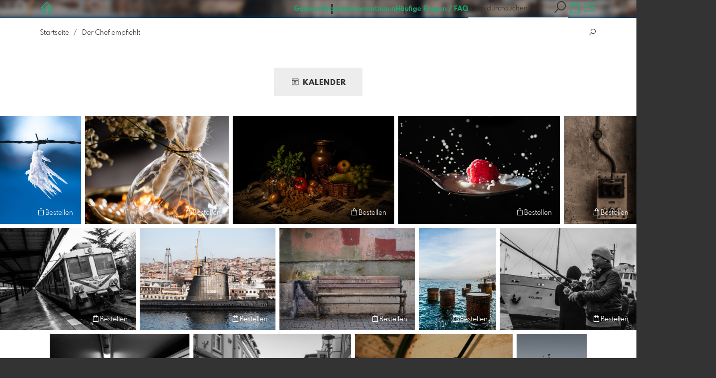

--- FILE ---
content_type: text/html; charset=utf-8
request_url: https://shop.carismarkus.de/7266817/der-chef-empfiehlt?l=de
body_size: 26075
content:
<!DOCTYPE html>
<!--[if lt IE 8]>  <html class="lte9 "> <![endif]-->
<!--[if IE 8]>     <html class="lte9 "> <![endif]-->
<!--[if IE 9]>     <html class="lte9 "> <![endif]-->
<!--[if !IE]><!--> <html class="" lang="de"><!--<![endif]-->
<head>
  <title>Der Chef empfiehlt | Carismarkus :: Fine Art | Lost Places | Nude Art</title>
<meta name="description" content="Alles, was in keine Schublade passt: Street Art, Produkte, Konzeptionelles, etc. - Carismarkus, Fotografie, Lost Places, Urbex, Stilvoll, Akt, Nude, Fine Arts, Adventure, Beauty in decay">
<meta property="og:title" content="Der Chef empfiehlt | Carismarkus :: Fine Art | Lost Places | Nude Art">
<meta property="og:description" content="Alles, was in keine Schublade passt: Street Art, Produkte, Konzeptionelles, etc. - Carismarkus, Fotografie, Lost Places, Urbex, Stilvoll, Akt, Nude, Fine Arts, Adventure, Beauty in decay">
<meta property="og:type" content="website">
<meta property="og:url" content="https://shop.carismarkus.de/7266817/der-chef-empfiehlt?l=de">
<meta property="og:image" content="https://prev2.pictrs.com/0e55692cb5dc41c457e639d3591565e1/medium_P1030128.jpg?v=1649597027">
<meta name="twitter:title" content="Der Chef empfiehlt | Carismarkus :: Fine Art | Lost Places | Nude Art">
<meta name="twitter:description" content="Alles, was in keine Schublade passt: Street Art, Produkte, Konzeptionelles, etc. - Carismarkus, Fotografie, Lost Places, Urbex, Stilvoll, Akt, Nude, Fine Arts, Adventure, Beauty in decay">
<meta name="twitter:card" content="gallery">
<meta name="twitter:image0:src" content="https://prev2.pictrs.com/0e55692cb5dc41c457e639d3591565e1/medium_P1030128.jpg?v=1649597027">
<meta name="twitter:image1:src" content="https://prev2.pictrs.com/a7ec3329c04efab8b23dfb1db8766543/medium_PC314050.jpg?v=1761721624">
<meta name="twitter:image2:src" content="https://prev2.pictrs.com/937c36bb4bec11b6077f153f5d857ea5/medium_PA283413.jpg?v=1761721562">
<meta name="twitter:image3:src" content="https://prev2.pictrs.com/9b5e942a6d637aec62f3f824dedbf47c/medium_IMGP4469.jpg?v=1736257750">
<meta name="twitter:image4:src" content="https://prev2.pictrs.com/11554791a739b84029d9d42c464a736c/medium_IMGP1311.jpg?v=1736260137">
<meta name="twitter:image5:src" content="https://prev2.pictrs.com/1f629a63a86a08b8ef933059511696f2/medium_IMGP3837.jpg?v=1736257218">
<meta name="twitter:image6:src" content="https://prev2.pictrs.com/c14aaa3488abb7772674f15cbf0a440d/medium_P1030275.jpg?v=1649621395">
<meta name="twitter:image7:src" content="https://prev2.pictrs.com/691a27bf8bdbc5c74423bedc6f06939f/medium_P1030057.jpg?v=1761111982">
<meta name="twitter:image8:src" content="https://prev2.pictrs.com/e38aa723ef8c5e09332fa2ecc7f1aba4/medium_P1020876.jpg?v=1649464803">
<meta name="twitter:image9:src" content="https://prev2.pictrs.com/5b7afba00ab3d18803d9e9603cf318a2/medium_P1020204.jpg?v=1649407136">

<meta http-equiv="Content-Type" content="text/html; charset=utf-8" />
<meta name="viewport" content="width=device-width, initial-scale=1.0">
<meta name="generator" content="Pictrs.com" />
<meta name="csrf-param" content="authenticity_token" />
<meta name="csrf-token" content="1RfFYdUQ_8udPZlqCvj8jYe18D6RFMHtBxYAQIFGSGy1qf1qiP_mwUS34wUp2C-JuALKPOC29m-6KZR1q_dNIQ" />
<link rel="icon" type="image/png" href="/favicons/favicon-fe.png">
<link rel="apple-touch-icon" href="/favicons/favicon-fe.png">
<meta name="apple-mobile-web-app-title" content="Carismarkus">
    <link rel="canonical" href="https://shop.carismarkus.de/7266817/der-chef-empfiehlt?l=de">
      <link rel="alternate" href="https://shop.carismarkus.de/m/7266817/der-chef-empfiehlt?l=de" media="only screen and (max-width: 640px)">


<link rel="stylesheet" media="all" href="/assets/vendor_imports/shop_gallery_v5-499e9369d800c8b2f65d1ff78259367080d9f093d14c719fb06c39af488dc655.css" />



  <style id="highlightcolor-styles-static">
    :root {
      --hc:            #0066B2;
      --hc-darker:     rgb(0,87,152);
      --hc-box-shadow: rgba(0,102,178,0.35);
      --hc-transp:     rgba(0,102,178,0);
    }

      .startpage-header .bg-image-overlay { background-image: url('https://si.pictrs.com/c731b496fd855683b57a56c1d869106c/hd_IMGP9072-HDR-3.jpg'); }
      .startpage-searchbox .bg-image-overlay { background-image: url('https://si.pictrs.com/ef5d304e0b8c9a2643024934c43a1c71/hd_suche_vorlage_01.jpg'); }
</style>


<link rel="stylesheet" media="all" href="/assets/shop_gallery_v5/index-e7de1ebb7f2b3588d8777fd23b6fcf781ba1ce66a8a56be6dd5bc63e66867ae6.css" />




  <script>
      var gaProps = ["G-D24WTXD6E5","UA-6783325-2"];

      function gaDisableStr(prop) {
        return 'ga-disable-' + prop;
      }

      gaProps.forEach(function(prop) {
        var disableStr = gaDisableStr(prop);
        if (document.cookie.indexOf(disableStr + '=true') > -1) {
          window[disableStr] = true;
        }
      });

      function gaOptout() {
        gaProps.forEach(function(prop) {
          var disableStr = gaDisableStr(prop);
          document.cookie = disableStr + '=true; expires=Thu, 31 Dec 2099 23:59:59 UTC; path=/';
          window[disableStr] = true;
        });
      }

      window.dataLayer = window.dataLayer || [];
      function gtag(){dataLayer.push(arguments);}
      gtag('js', new Date());
      gaProps.forEach(function(prop) {
        gtag('config', prop, { 'anonymize_ip': true, 'link_attribution': true });
      });
      gtag('consent', 'default', {
        'ad_storage':         'denied',
        'analytics_storage':  'denied',
        'ad_personalization': 'denied',
        'ad_user_data':       'denied'
      });
          gtag('consent', 'update', {
      'ad_storage':         'granted',
      'analytics_storage':  'granted',
      'ad_personalization': 'granted',
      'ad_user_data':       'granted'
    });

     
  </script>

    <script async src="https://www.googletagmanager.com/gtag/js?id=G-D24WTXD6E5"></script>
 




</head>
<body class="shop-footer-dark js-is-v5" data-shop-id="578257086" data-album-id="7266817" data-album-url="/7266817/der-chef-empfiehlt?l=de" data-album-title="Der Chef empfiehlt" data-images-count="14" data-images-count-for-album-package="14" data-album-package-basket-text="alle 14 Bilder aus der Galerie &quot;&lt;a href=&quot;https://shop.carismarkus.de/7266817/der-chef-empfiehlt?l=de&quot;&gt;Der Chef empfiehlt&lt;/a&gt;&quot;">
  <div id="nav-main-wrap" class="hide">
    <ul id="nav-main" class="nav-main js-act-on-nav-links">
      <li>
        <a href="https://shop.carismarkus.de/?l=de" class="js-home-link home-text ignore-hc ">
          <span class="home-link-fallback">Carismarkus</span>
          <span class="home-link-text js-home-link-text hide">Carismarkus</span>
        </a>
        <button id="nav-main-close" class="nav-main-close btn btn-link btn-link-slim ignore-hc">
          <span class="las la-times"></span>
        </button>
      </li>

      <li class="js-header-pages-item"><a class="ignore-hc" href="https://shop.carismarkus.de/productinfos?l=de">Produktinformationen</a></li><li class="js-header-pages-item"><a class="ignore-hc" href="https://shop.carismarkus.de/page/haufige-fragen-faq?l=de">Häufige Fragen / FAQ</a></li>

        <li id="nav-main-album-loading" class="nav-main-album-loading" data-url="https://shop.carismarkus.de/album_nav?l=de" data-error-text="Galerien konnten nicht geladen werden :(">
          Galerien werden geladen
          <div id="nav-loading-spinner" class="nav-loading-spinner acts-on-hc-border"></div>
        </li>
    </ul>

    <div id="nav-main-backdrop" class="nav-main-backdrop"></div>
  </div>

  <div id="modal-order" class="modal modal-order " tabindex="-1" data-backdrop="static">
  <div class="modal-dialog">
    <div class="modal-content">


      <div class="modal-order-col image-preview">
        <div class="image-preview-header">
          <button class="btn btn-link btn-link-slim no-focus-outline link-color-inherit image-preview-close" type="button" data-dismiss="modal" aria-hidden="true">
            <span class="las la-arrow-left icon-l"></span>
          </button>

          <div class="show-on-wishlist hide-on-download-requested">
            Zur <a class="link-color-inherit" href="https://shop.carismarkus.de/basket?l=de&amp;src=si_info_pane">Merkliste</a> hinzugefügt
          </div>

          <div class="show-in-cart">
            Zum <a class="link-color-inherit" href="https://shop.carismarkus.de/basket?l=de&amp;src=si_info_pane">Warenkorb</a> hinzugefügt
          </div>


                          <button id="order-add-to-wishlist" class="btn btn-link btn-link-slim no-focus-outline link-color-inherit order-add-to-wishlist" title="Auf die Merkliste" data-toggle="tooltip">
                <span class="lar la-heart icon-l"></span>
              </button>


              <a class="link-color-inherit order-link-to-cart" href="https://shop.carismarkus.de/basket?l=de&amp;src=si_info_pane" title="Zum Warenkorb" data-toggle="tooltip">
                <span class="las la-shopping-bag icon-l"></span>
                <span class="hide-on-empty-basket alert-cart-counter alert-cart-counter-badge acts-on-hc-bg acts-on-hc-bg-hover js-alert-cart-counter">0</span>
              </a>


              <button id="order-select-product" class="btn btn-primary">
                <span class="las la-cart-arrow-down"></span>
                Bestellen
              </button>
        </div> 

        <div class="image-preview-main-and-details">
          <div class="image-preview-main">
            <div class="image-preview-img-and-nav" id="image-preview-img-and-nav">
               
                <button type="button" id="image-preview-prev" class="image-preview-nav-btn btn btn-link btn-link-slim no-focus-outline link-color-inherit acts-on-hc-hover">
                  <span class="las la-angle-left icon-l"></span>
                </button>

              <div id="image-preview-img-outer" class="image-preview-img-outer si-allow-zoom">
                <div id="image-preview-slider" class="swiper">
                  <div class="swiper-wrapper">
                    <template id="image-preview-slider-templ-image">
                      <div class="swiper-slide js-swiper-slide">
                        <div class="image-preview-img-zoom js-image-preview-img-zoom" style="background-image:url('{{largeUrl}}')"></div>
                        <img src="{{src}}" class="image-preview-img js-image-preview-img" alt="{{{alt}}}">
                        <div class="swiper-lazy-preloader"></div>
                      </div>
                    </template>
                    <template id="image-preview-slider-templ-video">
                      <div class="swiper-slide">
                        <video class="image-preview-video swiper-no-swiping js-image-preview-video" controls="controls" controlsList="nodownload" poster="{{poster}}"> 
                          <source type="video/mp4" src="{{src}}">
                        </video>
                      </div>
                    </template>
                  </div>
                </div>
              </div>

               
                <button type="button" id="image-preview-next" class="image-preview-nav-btn btn btn-link btn-link-slim no-focus-outline link-color-inherit acts-on-hc-hover">
                  <span class="las la-angle-right icon-l"></span>
                </button>
            </div>

              <p class="image-preview-nums">
                <span id="image-preview-num-current"></span>
                /
                <span id="image-preview-num-sum"></span>
              </p>
          </div> 


          <button id="image-preview-toggle-details" class="image-preview-toggle-details acts-on-hc btn btn-link btn-link-slim no-focus-outline link-color-inherit" type="button" data-toggle="tooltip" title="Bild-Informationen">
            <svg class="js-image-preview-hide-icon image-preview-icon" fill="none" height="24" viewBox="0 0 24 24" width="24" xmlns="http://www.w3.org/2000/svg">
              <g clip-rule="evenodd" fill="#000000" fill-rule="evenodd" transform="matrix(1.125,0,0,1.125,-1.5,-1.5)">
                <path d="M20,20L20,4L4,4L4,20L20,20ZM18.5,18.5L16,18.5L16,5.5L18.5,5.5L18.5,18.5ZM14.5,5.5L14.5,18.5L5.5,18.5L5.5,5.5L14.5,5.5Z" />
              </g>
              <g transform="matrix(1.125,0,0,1.125,-1.5,-1.5)">
                <path d="M10.443,12.004L7.97,9.53L9.03,8.47L12.565,12.004L9.031,15.538L7.97,14.477L10.443,12.004Z" />
              </g>
            </svg>

            <svg class="js-image-preview-show-icon image-preview-icon hide" fill="none" height="24" viewBox="0 0 24 24" width="24" xmlns="http://www.w3.org/2000/svg">
              <g clip-rule="evenodd" fill="#000000" fill-rule="evenodd" transform="matrix(1.125,0,0,1.125,-1.5,-1.5)">
                <path d="M20,20L20,4L4,4L4,20L20,20ZM18.5,18.5L16,18.5L16,5.5L18.5,5.5L18.5,18.5ZM14.5,5.5L14.5,18.5L5.5,18.5L5.5,5.5L14.5,5.5Z" />
              </g>
              <g transform="matrix(-1.125,-1.37773e-16,1.37773e-16,-1.125,21.6012,25.5084)">
                <path d="M10.443,12.004L7.97,9.53L9.03,8.47L12.565,12.004L9.031,15.538L7.97,14.477L10.443,12.004Z" />
              </g>
            </svg>
          </button>

          <div id="image-details" class="image-details">
            <div id="image-details-scroll-wrap" class="image-details-scroll-wrap">

              <div class="image-details-alert image-details-alert-on-video">
                Das ist eine <br>verkleinerte <b>Vorschau des Videos</b>.
              </div>


              <h1 class="image-title text-h2 " id="image-title"></h1>

              <dl>
                <dt>Galerie</dt>
                <dd><a id="image-details-album-title" href='#' title="Zur Galerie"></a></dd>
                <dt class="js-image-details-optional js-image-details-description">Beschreibung</dt>
                <dd class="js-image-details-optional js-image-details-description"></dd>
                <dt class="js-image-details-optional js-image-details-copyright">Copyright</dt>
                <dd class="js-image-details-optional js-image-details-copyright"></dd>
                <dt class="js-image-details-optional js-image-details-keywords">Keywords</dt>
                <dd class="js-image-details-optional js-image-details-keywords"></dd>
                <dt class="js-image-details-optional js-image-details-takenat details-taken_at">Aufnahmedatum</dt>
                <dd class="js-image-details-optional js-image-details-takenat details-taken_at"></dd>
                <dt class="js-image-details-optional js-image-details-origres ">Auflösung des Originals</dt>
                <dd class="js-image-details-optional js-image-details-origres "></dd>
                <dt class="js-image-details-optional js-image-details-startnumbers">Startnummern</dt>
                <dd id="image-details-startnumbers" class="js-image-details-optional js-image-details-startnumbers" data-startnumbers-remove-url="" data-startnumbers-empty-text="(noch keine vorhanden)"></dd>
                <dt class="js-image-details-optional js-image-details-gmaps-link ">Aufnahmeort:</dt>
                <dd class="js-image-details-optional js-image-details-gmaps-link ">
                  <a id="image-details-gmaps-link" target="_blank" href='#' title="Koordinaten anzeigen">
                    auf Google Maps zeigen
                    <span class="las la-external-link-alt"></span>
                  </a>
                </dd>
              </dl>

                <div id="social-media-items-image" class="social-media-items-image js-social-media-wrap social-media-has-facebook">
                  <a class="link-color-inherit no-focus-outline social-media-item social-media-item-mail js-social-media-item" target="_blank" rel="nofollow" data-base-url="mailto:?subject=Ich%20empfehle%20dieses%20Bild...&amp;body=__url__" href="mailto:?subject=Ich%20empfehle%20dieses%20Bild...&amp;body=__url__"><svg xmlns="http://www.w3.org/2000/svg" viewBox="0 0 512 512"><path d="M64 112c-8.8 0-16 7.2-16 16l0 22.1L220.5 291.7c20.7 17 50.4 17 71.1 0L464 150.1l0-22.1c0-8.8-7.2-16-16-16L64 112zM48 212.2L48 384c0 8.8 7.2 16 16 16l384 0c8.8 0 16-7.2 16-16l0-171.8L322 328.8c-38.4 31.5-93.7 31.5-132 0L48 212.2zM0 128C0 92.7 28.7 64 64 64l384 0c35.3 0 64 28.7 64 64l0 256c0 35.3-28.7 64-64 64L64 448c-35.3 0-64-28.7-64-64L0 128z"/></svg></a>
                  <a class="link-color-inherit no-focus-outline social-media-item social-media-item-facebook js-social-media-item" target="_blank" rel="nofollow" data-base-url="https://www.facebook.com/sharer/sharer.php?u=__url__" href="https://www.facebook.com/sharer/sharer.php?u=__url__"><svg xmlns="http://www.w3.org/2000/svg" viewBox="0 0 320 512"><path d="M80 299.3V512H196V299.3h86.5l18-97.8H196V166.9c0-51.7 20.3-71.5 72.7-71.5c16.3 0 29.4 .4 37 1.2V7.9C291.4 4 256.4 0 236.2 0C129.3 0 80 50.5 80 159.4v42.1H14v97.8H80z" /></svg></a>
                  <a class="link-color-inherit no-focus-outline social-media-item social-media-item-twitter js-social-media-item" target="_blank" rel="nofollow" data-base-url="https://twitter.com/intent/tweet?text=__text__&amp;url=__url__&amp;lang=de&amp;via=" href="https://twitter.com/intent/tweet?text=__text__&amp;url=__url__&amp;lang=de&amp;via="><svg xmlns="http://www.w3.org/2000/svg" viewBox="0 0 512 512"><path d="M389.2 48h70.6L305.6 224.2 487 464H345L233.7 318.6 106.5 464H35.8L200.7 275.5 26.8 48H172.4L272.9 180.9 389.2 48zM364.4 421.8h39.1L151.1 88h-42L364.4 421.8z" /></svg></a>
                </div>

              <div class="si-footer-links">
                <p>
                  <a class="link-color-inherit" id="report-image" href="#">Bild melden</a>
                </p>
                <p>
                  <a class="link-color-inherit" href="https://shop.carismarkus.de/impressum?l=de">Impressum</a>
                  /
                  <a class="link-color-inherit" href="https://shop.carismarkus.de/privacy?l=de">Datenschutz</a>
                </p>
              </div>
            </div>
          </div>
        </div>
      </div>


      <div id="order-layer" class="modal-order-col order-layer">

        <button id="order-layer-back" class="btn btn-link btn-link-slim no-focus-outline link-color-inherit btn-back">
          <span class="las la-arrow-left icon-l"></span>
        </button>

        <button class="btn btn-link btn-link-slim no-focus-outline link-color-inherit btn-close" data-dismiss="modal">
          <span class="las la-times icon-l"></span>
        </button>

        <div id="option-popover-container" class="option-popover-container"></div>

        <div class="order-layer-inner" data-failed-loading="Fehler! Bild ist u.U. nicht mehr vorhanden :(" data-missing-allowed-product="Kein passendes Produkt gefunden :(" data-loading="Lädt..." data-not-allowed="Fehler! Zugriff wurde verweigert :(">
          <div class="product-category-chooser-center">
            <div id="product-category-chooser-scroller" class="more-wrap more-wrap-width js-more-wrap">
              <ul id="product-category-chooser" class="product-category-chooser nano-content" data-pt-src="https://shop.carismarkus.de/productcategories?l=de" data-pc-src="https://shop.carismarkus.de/productcategory?l=de">
                <li id="product-category-template" class="hidden js-product-category js-product-category-pt-##pt-hash####video-class##">
                  <a id="product-category-##pc-id##-##pt-hash##" class="js-product-category-link link-color-inherit" href="#" data-id="##pc-id##" data-pt-hash="##pt-hash##" data-has-tile-format="##has-tile-format##" data-is-digital="##is-digital##" data-is-sticker="##is-sticker##" data-show-matte-option="##show-matte-option##" data-is-postcard="##is-postcard##" data-hide-variable-info="##hide-variable-info##">
                      <span class="categoryicon categoryicon-##icon-class##"></span>
                      ##name##
                  </a>
                </li>
              </ul>
              <button id="product-category-chooser-scroll-left" class="product-category-chooser-scroll-left btn btn-link btn-link-slim no-focus-outline link-color-inherit">
                <span class="las la-angle-left icon-l"></span>
              </button>
              <button id="product-category-chooser-scroll-right" class="product-category-chooser-scroll-right btn btn-link btn-link-slim no-focus-outline link-color-inherit">
                <span class="las la-angle-right icon-l"></span>
              </button>
            </div>
          </div>

          <div class="product-details">
            <p id="product-details-category-hint" class="product-details-category-hint">
              <span class="las la-arrow-up icon-l"></span>
              <span class="product-details-category-hint-text">Hier können Sie eine Produktkategorie wählen!</span>
              <a id="close-category-hint" href="#">Hinweis schließen</a>
            </p>

            <div id="product-preview" class="product-preview">
              <p class="product-details-image-count"><span id="into-basket-image-count">9</span> Bilder ausgewählt</p>
              <div id="multiple-preview-wrap" class="multiple-preview-wrap"></div>

              
<div class="preview-wrap">
  <img id="preview-wrap-img" class="preview-wrap-img" src="">
</div>

<p class="product-crop-orientation">
  <span class="show-on-horizontal"><a href="#" class="crop-orientation-change" data-value="vertical">Zu Hochformat ändern</a></span>
  <span class="show-on-vertical"><a href="#" class="crop-orientation-change" data-value="horizontal">Zu Querformat ändern</a></span>
  <span class="show-on-horizontal-only">nur Querformat erlaubt</span>
  <span class="show-on-vertical-only">nur Hochformat erlaubt</span>
</p>

<p id="variable-size-info" class="variable-size-info">
  (Maße angepasst: ca. <span id="variable-info-short"></span>x<span id="variable-info-long"></span>)
</p>

<div id="resolve-size-wrap" class="resolve-size-wrap text-center">
  <p class="product-details-header resolve-size-help-wrap">
    <span class="hide-on-allow-frame">Ausschnitt</span>
    <span class="show-on-allow-frame">Umschlag</span>
    <span id="resolve-size-help" class="las la-info-circle acts-on-hc-hover" data-title="Was ist das?" data-trigger="hover" data-placement="top" data-content='&lt;div class=&quot;resolve-size-help-option show-on-allow-crop&quot;&gt;&lt;img class=&quot;resolve-size-help-image&quot; src=&quot;/assets/fe/order_modal/resolve_size_crop-022e0e5763267fffecf12c29278c5cc8d97c93df580fb5b0c1044d519a898dcb.svg&quot; /&gt; &lt;strong&gt;Motiv beschneiden:&lt;/strong&gt; Wählen Sie aus, welcher Teil vom Motiv zu sehen sein soll.&lt;/div&gt;&lt;div class=&quot;resolve-size-help-option show-on-allow-fit-format&quot;&gt;&lt;img class=&quot;resolve-size-help-image&quot; src=&quot;/assets/fe/order_modal/resolve_size_fit-aff28bf80ae61cbc98d7116adac8e888810e8c6a16f912b1ffff7b4b82b46535.svg&quot; /&gt; &lt;strong&gt;Motiv einpassen:&lt;/strong&gt; Das Motiv bleibt komplett zu sehen, das Bild enthält jedoch weiße Ränder.&lt;/div&gt;&lt;div class=&quot;resolve-size-help-option show-on-allow-variable-size&quot;&gt;&lt;img class=&quot;resolve-size-help-image&quot; src=&quot;/assets/fe/order_modal/resolve_size_variable-cabaf9baff6827038446d806035562debcee1865af670db9c4eae04072f4f25b.svg&quot; /&gt; &lt;strong&gt;Variable Länge:&lt;/strong&gt; Weicht von der Standard-Bildgröße ab, jedoch wird das Motiv ohne Beschnitt gedruckt.&lt;/div&gt;&lt;div class=&quot;resolve-size-help-option show-on-allow-frame&quot;&gt;&lt;img class=&quot;resolve-size-help-image&quot; src=&quot;/assets/fe/order_modal/canvas_reflect-6c426c32a99b19f86bb25e3218b756d68a5f2d260aac782ee1626f5b82d4a912.png&quot; /&gt; &lt;strong&gt;Rand spiegeln:&lt;/strong&gt; Der seitliche Rand der Leinwand wird mit dem gespiegelten Motiv bedruckt.&lt;/div&gt;&lt;div class=&quot;resolve-size-help-option show-on-allow-frame&quot;&gt;&lt;img class=&quot;resolve-size-help-image&quot; src=&quot;/assets/fe/order_modal/canvas_turndown-0e04aad4ae05f295bb25df95a2931f5d8fe0e0a7a38d8a67a312c43eeaa6299c.png&quot; /&gt; &lt;strong&gt;Motiv umschlagen:&lt;/strong&gt; Das Motiv wird umgeschlagen, auch der Rand der Leinwand ist bedruckt.&lt;/div&gt;&lt;div class=&quot;resolve-size-help-option show-on-allow-frame&quot;&gt;&lt;img class=&quot;resolve-size-help-image&quot; src=&quot;/assets/fe/order_modal/canvas_white-8905e3791dfe376a49ad73b097bffdf2ba99bfa2a81c7d7211f1c5fb5f9868e8.png&quot; /&gt; &lt;strong&gt;Weißer Rand:&lt;/strong&gt; Der seitliche Rand der Leinwand ist weiß. Aufgrund der manuellen Fertigung wird das Motiv leicht umgeschlagen.&lt;/div&gt;' data-html="true" tabindex="0"></span>
  </p>

  <div class="btn-group resolve-size-group" data-toggle="buttons">
    <label class="btn btn-default btn-functional btn-white js-resolve-by-label show-on-allow-crop" title="Motiv beschneiden">
      <input type="radio" name="resolve-by" class="js-resolve-by-input" id="resolve-by-crop" value="crop">
      <svg width="20" height="20" viewbox="0 0 20 20" fill="none" xmlns="http://www.w3.org/2000/svg">
<path fill-rule="evenodd" clip-rule="evenodd" d="M3.33367 0V3.33367H0V5H3.33367V16.6663H15V20H16.6663V16.6663H20V15H6.19787L15 6.19787V14.1668H16.6663V4.53053L19.7653 1.4326L18.5664 0.23373L15.4685 3.33367H5.83317V5H13.8021L5 13.8021V0H3.33367Z" fill="#333333"></path>
</svg>

      Beschneiden
    </label>
    <label class="btn btn-default btn-functional btn-white js-resolve-by-label show-on-allow-fit-format" title="Motiv einpassen">
      <input type="radio" name="resolve-by" class="js-resolve-by-input" id="resolve-by-fit" value="fit">
      <svg width="23" height="20" viewbox="0 0 23 20" fill="none" xmlns="http://www.w3.org/2000/svg">
<path fill-rule="evenodd" clip-rule="evenodd" d="M17.769 20H0V0H22.446V20H17.769ZM20.5744 18.3355V1.66849H17.769V18.3355H20.5744ZM15.8995 18.3355V1.66849H6.54555V18.3355H15.8995ZM1.87058 18.3355H4.67596V1.66849H1.87158V18.3355H1.87058Z" fill="#333333"></path>
</svg>

      Einpassen
    </label>
    <label class="btn btn-default btn-functional btn-white js-resolve-by-label show-on-allow-variable-size" title="Papier anpassen">
      <input type="radio" name="resolve-by" class="js-resolve-by-input" id="resolve-by-variable" value="variable">
      <svg width="22" height="20" viewbox="0 0 22 20" fill="none" xmlns="http://www.w3.org/2000/svg">
<path fill-rule="evenodd" clip-rule="evenodd" d="M21.1432 20H0V0H21.1432V20ZM14.9774 16.625H16.7374V18.3351H19.3813V1.66971H16.7374V3.35095H14.9774V1.66971H1.76194V18.337H14.9774V16.627V16.625ZM16.7374 14.7613H14.9774V12.8206H16.7374V14.7613ZM16.7374 10.9569H14.9774V9.0172H16.7374V10.9569ZM16.7374 7.15342H14.9774V5.21376H16.7374V7.15439V7.15342Z" fill="#333333"></path>
</svg>

      Variable Länge
    </label>
    <label class="btn btn-default btn-functional btn-white js-resolve-by-label show-on-allow-frame" title="Leinwand mit Rahmenspiegelung">
      <input type="radio" name="resolve-by" class="js-resolve-by-input" id="resolve-by-canvas-reflect" value="canvas-reflect">
      <img src="/assets/fe/order_modal/canvas_reflect-6c426c32a99b19f86bb25e3218b756d68a5f2d260aac782ee1626f5b82d4a912.png">
      Rand spiegeln
    </label>
    <label class="btn btn-default btn-functional btn-white js-resolve-by-label show-on-allow-frame" title="Leinwand mit Rahmenumschlag">
      <input type="radio" name="resolve-by" class="js-resolve-by-input" id="resolve-by-canvas-noframe" value="canvas-noframe">
      <img src="/assets/fe/order_modal/canvas_turndown-0e04aad4ae05f295bb25df95a2931f5d8fe0e0a7a38d8a67a312c43eeaa6299c.png">
      Motiv umschlagen
    </label>
    <label class="btn btn-default btn-functional btn-white js-resolve-by-label show-on-allow-frame" title="Leinwand ohne Rahmenumschlag">
      <input type="radio" name="resolve-by" class="js-resolve-by-input" id="resolve-by-canvas-frame" value="canvas-frame">
      <img src="/assets/fe/order_modal/canvas_white-8905e3791dfe376a49ad73b097bffdf2ba99bfa2a81c7d7211f1c5fb5f9868e8.png">
      Weißer Rand
    </label>
    <label class="btn btn-default btn-functional btn-white js-resolve-by-label hide" title="Motivverhältnis entspricht Formatverhältnis">
      <input type="radio" name="resolve-by" class="js-resolve-by-input" id="resolve-by-match" value="match">
    </label>
  </div>
</div>

            </div>

            <div id="product-format-wrap" class="product-format">
              <div id="product-info-wrap" class="product-info-wrap">
                <div id="product-info-template" class="product-info">
                  <div class="product-info-title-wrap">
                    <span class="product-info-title mr-2">##title##</span>

                    <small class="hide-on-info product-info-more-on-sm ml-auto">
                      <button class="btn btn-link btn-link-slim no-focus-outline link-color-inherit js-product-info-toggle">
                        Mehr Informationen
                      </button>
                    </small>

                    <button class="btn btn-link btn-link-slim no-focus-outline link-color-inherit js-product-info-toggle ml-auto hide-on-info product-info-more-on-lg">
                      <span class="las la-info-circle icon-l"></span>
                    </button>

                    <button class="btn btn-link btn-link-slim no-focus-outline link-color-inherit js-product-info-toggle ml-auto show-on-info">
                      <span class="las la-times icon-l"></span>
                    </button>
                  </div>

                  <p class="hide-on-info product-info-more-on-lg">
                    ##teaser## …
                    <button class="btn btn-link btn-link-slim no-focus-outline link-color-inherit product-info-show-full js-product-info-toggle">Mehr Informationen</button>
                  </p>

                  <div class="product-info-full show-on-info">
                    



  <h3 class="js-productinfo-header">##header##</h3>
##text##

  <h3 class="js-productinfo-header2">##header2##</h3>
  <div class="js-productinfo-text2">##text2##</div>

  <iframe class="js-productinfo-video" style="width:400px; height:225px" src="" data-src="https://www.youtube.com/embed/##video-id##?controls=0&amp;version=3&amp;loop=1&amp;modestbranding=1&amp;rel=0&amp;showinfo=0&amp;showsearch=0&amp;iv_load_policy=3&amp;wmode=transparent&amp;cc_load_policy=1&amp;enablejsapi=1" border="0"></iframe>

  <img src="" data-src="##img-src##" class="js-productinfo-img">


                    <p>
                      <button class="btn btn-link btn-link-slim no-focus-outline link-color-inherit product-info-hide-full js-product-info-toggle">Produktinformationen wieder ausblenden</button>
                    </p>
                  </div>
                </div>
              </div>

              
<div class="product-format-list hide-on-info">
  <p class="product-details-top-label" id="product-details-top-label" data-separator-text="Abweichende Formate:">
    <span class="product-details-header">Format:</span>

    

</p>
  <div class="product-short-desc-text js-product-short-desc-text"></div>

  <div class="more-wrap more-wrap-height js-more-wrap">
    <div id="product-chooser-list" class="product-chooser-list"></div>
  </div>

  <div class="product-chooser-enlarge">
    <button class="btn btn-link btn-link-slim no-focus-outline link-color-inherit hide-on-info js-product-chooser-enlarge">
      <span class="las la-angle-down hide-on-chooser-enlarged"></span>
      <span class="las la-angle-up show-on-chooser-enlarged"></span>
    </button>
  </div>

</div>

              
<div class="product-format-tiles hide-on-info">
  <p class="product-details-top-label">
    <span class="product-details-header">Produkt:</span>

    

</p>
  <div class="product-short-desc-text js-product-short-desc-text"></div>

  <div class="more-wrap more-wrap-height js-more-wrap">
    <div id="product-chooser-tiles" class="product-chooser-tiles"></div>
  </div>

  <div class="product-chooser-enlarge">
    <button class="btn btn-link btn-link-slim no-focus-outline link-color-inherit hide-on-info js-product-chooser-enlarge">
      <span class="las la-angle-down hide-on-chooser-enlarged"></span>
      <span class="las la-angle-up show-on-chooser-enlarged"></span>
    </button>
  </div>

    <p id="product-base-template" class="product-base js-product-base js-product-base-pc-##pc-id##-##pt-hash####video-class##" data-index="##index##" data-atts="">
      <img src="" data-src="##img-src##">
      <span class="product-base-name">##name##</span>
      <span class="product-base-human-ratio ##ratioClass##">##humanRatio##</span>
      <span class="product-base-price"></span>
    </p>
</div>


              <div id="optiongroup-wrap" class="optiongroup-wrap hide-on-info hide-on-chooser-enlarged ">
                <div id="optiongroup-template" class="optiongroup js-optiongroup-pc-##pc-id##-##pt-hash####video-class##">
                  <p class="product-details-header js-optiongroup-name">##title##</p>
                  <div class="btn-group" data-toggle="buttons">##options##</div>
                </div>
                <label id="option-template" class="btn btn-default btn-functional active js-option-label">
                  <input type="radio" name="product_option[##num##]" value="##value##" data-checked> ##title##
                </label>
              </div>

              <div class="into-basket-wrap">
                <div class="into-basket-amount">
                  <p class="product-details-header">Menge</p>
                  <div class="amount-input-wrap hide-on-category-hint"><input id="into-basket-amount" class="form-control" min="1" max="99" type="number" value="1"><span>Stück</span></div><span class="amount-text-only">1 Stück</span>
                </div>

                <div class="ml-auto text-right">
                  <button id="into-basket-btn" class="btn btn-primary btn-lg hide-on-category-hint no-focus-outline" data-text-success="Bild wurde <a href=&quot;https://shop.carismarkus.de/basket?l=de&quot;>in den Warenkorb</a> gelegt.">
                    <span class="las la-shopping-bag"></span>
                    <span class="hide-on-edit">in den Warenkorb</span>
                    <span class="show-on-edit">Änderungen speichern</span>
                    <span class="show-on-disabled">wird geladen...</span>
</button>                </div>
              </div> 
            </div> 
          </div>
        </div>
      </div>
    </div>
  </div>
</div>

  <a href="#" id="open-order-modal" class="hide" data-toggle="modal" data-target="#modal-order"></a>


  <div id="modal-continue" class="modal fade " tabindex="-1" role="dialog"><div class="modal-dialog flexify flex-column"><div class="modal-content modal-content-narrow">
    <div class="modal-header"><button type="button" class="btn btn-link btn-link-slim no-focus-outline link-color-inherit btn-close" data-dismiss="modal" aria-hidden="true"><span class="las la-times icon-l"></span></button><h4 class="modal-title">Bild erfolgreich in den Warenkorb gelegt!</h4></div>
    <div class="modal-body">
      <p>
        Wollen Sie weiter in der Galerie nach Fotos stöbern oder direkt zum Warenkorb um die Fotos zu bestellen?
      </p>
    </div>
    <div class="modal-footer modal-footer-cta-wrapper">
        <button type="button" class="btn btn-default" data-dismiss="modal">Weitershoppen</button>
      <a id="modal-continue-basket-link" href="https://shop.carismarkus.de/basket?l=de&amp;src=continue_modal" class="btn btn-primary">
        <span class="las la-shopping-bag"></span>
        Zum Warenkorb
      </a>
    </div>
</div></div></div>
<script>
  var RATIO_MATCH_TOLERANCE_PERCENT = 0.02;
  var DO_OPEN_ORDER_LAYER = false;
  var INITIAL_ORDER_CATEGORY = 0;
  var INITIAL_ORDER_BASIS = 0;
  var HIDE_CATEGORY_HINT = false;
   
    var BRANDING_BASE_URL = '&quot;https://shop.carismarkus.de/branding/__width__/__height__?l=de&quot;';
</script>


  <div id="packages-productinfo" class="modal fade " tabindex="-1" role="dialog" data-url="https://shop.carismarkus.de/productinfo_by_ppitem?l=de"><div class="modal-dialog flexify flex-column"><div class="modal-content">
  <div class="modal-header"><button type="button" class="btn btn-link btn-link-slim no-focus-outline link-color-inherit btn-close" data-dismiss="modal" aria-hidden="true"><span class="las la-times icon-l"></span></button><h4 class="modal-title" id="packages-productinfo-header" data-default-text="Produktinformationen"></h4></div>
  <div id="packages-productinfo-body" class="modal-body packages-productinfo-body" data-loading-text="Lade Produktinformationen..." data-error-text="Leider ist ein Fehler aufgetreten :("></div>
  <div class="modal-footer"><button type="button" class="btn btn-default" data-dismiss="modal">Schließen</button></div>
</div></div></div>

  <div id="growler" class="growler"></div>


  
  
<header id="album-header" class="header album-header show-title show-description header-bg-image acts-on-hc-bg">
    <div class="bg-overlay bg-image-overlay is-blurred " style="background-image: url(&#39;https://prev2.pictrs.com/0e55692cb5dc41c457e639d3591565e1/large_P1030128.jpg?v=1649597027&#39;)"></div>
    <div class="bg-overlay bg-taint-overlay"></div>

  
<div id="header-top-bar-grid" class="header-top-bar-grid">
    <a href="https://shop.carismarkus.de/?l=de" id="home-link" class="home-link js-home-link text-no-underline no-focus-outline header-top-icons-item ignore-hc acts-on-text-shadow  ">
      <span class="las la-home header-home-icon"></span>
      <p class="home-link-text js-home-link-text hide">Carismarkus</p>
      <img src="https://si.pictrs.com/38cc473d58b9b3eaeb2aea16a1f89941/medium_logo_template_die_fotografin.png" id="home-link-logo" class="home-link-logo hide" alt="Carismarkus Logo">
    </a>

    <div id="header-pages-nav-wrap" class="header-pages-nav-wrap hide hide-under-m do-show">
      <ul class="header-pages-nav acts-on-text-shadow js-act-on-nav-links">
          <li class="js-header-pages-item"><a class="js-link-to-galleries-in-nav" href="#">Galerien</a></li>
        <li class="js-header-pages-item"><a href="https://shop.carismarkus.de/productinfos?l=de">Produktinformationen</a></li><li class="js-header-pages-item"><a href="https://shop.carismarkus.de/page/haufige-fragen-faq?l=de">Häufige Fragen / FAQ</a></li><li id="header-nav-more-link" class="hide"><a href="#">Mehr…</a></li>
      </ul>
    </div>

  <div id="header-top-icons" class="header-top-icons">
      <form class="js-acts-on-search-visibility header-search hide hide-under-m do-show" action="https://shop.carismarkus.de/search?l=de">
        <input type="text" class="form-control acts-on-text-shadow ignore-hc" placeholder="Shop durchsuchen" name="term" autocomplete="nope">
        <button class="btn header-top-icons-item flex-no-shrink ignore-hc acts-on-text-shadow">
          <span class="las la-search"></span>
        </button>
      </form>
      <a href="#header-search-modal" class="js-acts-on-search-visibility header-search-trigger hide hide-over-m do-show header-top-icons-item ignore-hc acts-on-text-shadow" data-toggle="modal">
        <span class="las la-search"></span>
      </a>

      <a href="https://shop.carismarkus.de/basket?l=de&amp;src=top_icons" class="header-cart-icon header-top-icons-item ignore-hc acts-on-text-shadow">
        <span class="las la-shopping-bag"></span>
        <span class="alert-cart-counter alert-cart-counter-badge hide-on-empty-basket js-alert-cart-counter">0</span>
      </a>

      <button id="nav-main-toggle" class="btn btn-link btn-link-slim header-top-icons-item ignore-hc acts-on-text-shadow">
        <span class="las la-bars"></span>
      </button>
  </div>
</div> 


    <div class="album-header-meta">
        <h1 class="album-title album-title-header acts-on-text-shadow">Der Chef empfiehlt</h1>
        <div class="album-header-description text-with-max-width"><p>Alles, was in keine Schublade passt: Street Art, Produkte, Konzeptionelles, etc.<br></p></div>
    </div>

  
</header>

<div id="header-search-modal" class="modal fade " tabindex="-1" role="dialog"><div class="modal-dialog flexify flex-column"><div class="modal-content"><div class="modal-header"><button type="button" class="btn btn-link btn-link-slim no-focus-outline link-color-inherit btn-close" data-dismiss="modal" aria-hidden="true"><span class="las la-times icon-l"></span></button><h4 class="modal-title">Durchsuchen Sie diesen Shop</h4></div>
<form action='https://shop.carismarkus.de/search?l=de'>
<div class='input-group'>
<input autocomplete='nope' class='form-control' name='term' placeholder='Shop durchsuchen' type='text'>
<div class='input-group-btn'>
<button class='btn btn-primary'>
<span class='las la-search'></span>
</button>
</div>
</div>
</form>
</div></div></div>
<a id="sticky-cart" href="https://shop.carismarkus.de/basket?l=de&amp;src=sticky_cart" class="sticky-cart link-color-inherit hide-on-empty-basket show-on-wishlist-only show-on-unfinished-packages-only">
  <span class="sticky-cart-inner">
    <span class="sticky-cart-icon-badge-wrap hide-on-empty-basket">
      <span class="las la-shopping-bag icon-l"></span>
      <span class="alert-cart-counter alert-cart-counter-badge acts-on-hc-bg js-alert-cart-counter">0</span>
    </span>
    <small id="sticky-cart-price" class="hide-on-empty-basket"></small>

    <span class="sticky-cart-icon-badge-wrap show-on-wishlist-only">
      <span class="lar la-heart icon-l"></span>
      <span class="alert-cart-counter alert-cart-counter-badge acts-on-hc-bg js-alert-wishlist-counter">0</span>
    </span>

    <span class="sticky-cart-icon-badge-wrap show-on-unfinished-packages-only">
      <span class="las la-box icon-l"></span>
      <span class="alert-cart-counter alert-cart-counter-badge acts-on-hc-bg js-alert-unfinished-packages-counter">0</span>
    </span>
  </span>

  <span id="alert-cart-delete" class="alert-cart-delete las la-times hide-on-empty-basket" title="Warenkorb leeren" data-toggle="tooltip" data-placement="bottom" data-confirm="Wirklich alle Artikel aus dem Warenkorb entfernen?" data-growler-text-after="Warenkorb geleert"></span>
</a>



  
  <div class="main-album-breadcrumb-wrap bg-white flex flex-gap-2">
    <ul class="main-album-breadcrumb"><li class="breadcrumb-item"><a class="breadcrumb-item-link link-color-inherit" href="https://shop.carismarkus.de/?l=de">Startseite</a></li><li class="breadcrumb-item">Der Chef empfiehlt</li></ul>

      <a href="#album-searchbox" class="main-album-search-trigger flex-no-shrink ml-auto btn btn-link btn-link-slim no-focus-outline link-color-inherit hide do-show js-acts-on-search-visibility js-scroll-to">
        <span class="las la-search"></span>
      </a>
  </div>

  <div id="main-album" class="padded main-album bg-white hide-title hide-description ">
    




















      

      
      <div class="shortlinks flexify flex-wrap"><button id="shortlinks-toggle-calendars" class="btn btn-default btn-lg"><span class="las la-calendar"></span> Kalender<span class="badge attention-badge hide js-unfinished-badge" data-toggle="tooltip" title="Sie haben angefangene Pakete. Klicken zum Bearbeiten.">Angefangen</span></button></div>

      <div id="packages-list-wrap" class="packages-list-wrap has-full-width-divider on-bottom hide">
  <div id="packages-list" class="flexify flex-stretch flex-wrap flex-gap-2"></div>
</div>

<div id="packages-composer" class="packages-composer fixed-bottom-layer hide"></div>
<div id="packages-composer-large-preview" class="packages-composer-large-preview">
  <img class="packages-composer-large-preview-image">
</div>


<script type="x-templ" id="packages-list-item-templ"><h4 class="packages-list-item-name js-packages-list-item-name">
  {% if (isCalendarPackage) { %}
    <span class="las la-calendar"></span>
  {% } else if (isPrint) { %}
    <span class="las la-piggy-bank"></span>
  {% } else if (isAlbumPackage) { %}
    <span class="las la-arrow-circle-down"></span>
  {% } else { %}
    <span class="las la-download"></span>
  {% } %}

  {% if (isAlbumPackage) { %}
    Galerie-Download
  {% } else { %}
    {{name}}
  {% } %}
</h4>

<div>
  {% if (isCalendarPackage) { %}
    <strong>1x</strong> Deckblatt<br>
    <strong>12x</strong> Monatsblatt<br>
    Startmonat wählbar
  {% } else if (isAlbumPackage) { %}
    <p><strong>digitale Dateien</strong></p>
    <p>alle 14 Bilder der Galerie zum Festpreis</p>
  {% } else { %}
    {{products}}

    {% if (showDynamicDesc) { %}
      Download aller Bilder Ihrer Startnummer.<br><br>Es ist nur 1 Startnummer pro Paket erlaubt. Sie können auch Bilder hinzufügen, auf denen Ihre Startnummer nicht automatisch erkannt wurde.
    {% } %}
  {% } %}
</div>

{% if (isCalendarPackage) { %}
  <div class="calendar-package-image-wrap has-url is-year-2027 is-landscape{{ isBrightCalendar ? ' is-bright' : '' }}">
    <div class="calendar-package-image" style="background-image:url('https://prev2.pictrs.com/0e55692cb5dc41c457e639d3591565e1/medium_P1030128.jpg?v=1649597027')"></div>
  </div>
{% } %}

<div class="packages-list-item-footer  {% if (isPrint || isCalendarPackage) { %}is-print{% } %}">
  {% if (withFreeDownload) { %}
    <strong class="packages-list-item-alert">
      + Gratis Download <br> zu jedem gewählten Motiv!
          {% if (showKfDownloadExcludedHint) { %}
      <br>
      <small>(Klassenfotos ausgenommen)</small>
    {% } %}

    </strong>
  {% } %}
  {% if (withFreeGalleryDownload) { %}
    <strong class="packages-list-item-alert">
      + Gratis Download <br> der ganzen Galerie!
          {% if (showKfDownloadExcludedHint) { %}
      <br>
      <small>(Klassenfotos ausgenommen)</small>
    {% } %}

    </strong>
  {% } %}


  <div class="flexify flex-column packages-list-item-price-wrapper js-packages-list-item-price-wrapper">
    <div class="packages-list-item-discount {{discountClass}}">
      bis zu -{{discount}}%
    </div>

    <strong class="packages-list-item-price">{{price}}</strong>
    {% if (isPrint) { %}
      <small>zzgl. Versand</small>
    {% } %}

    <button class="btn btn-sm btn-white packages-list-item-order-label">
      {% if (isProcessing) { %}
        Jetzt fertigstellen
      {% } else if (isCalendarPackage) { %}
        Bilder auswählen
      {% } else { %}
        Paket bestellen
      {% } %}
    </button>
  </div>
</div>

<span class="badge-in-corner hide js-packages-started-label">
  <span class="las la-step-forward"></span>
  Angefangen
</span>
<span class="badge-in-corner hide js-packages-in-cart-label">
  <span class="las la-shopping-bag"></span>
</span>
</script>
<script type="x-templ" id="packages-composer-product-templ"><div class="packages-composer-product {{wrapClasses}}">
  <p class="packages-composer-product-name">
    {% if (!isCalPackTitle && !isCalPackProduct) { %}
      <strong>{{count}}x</strong>
    {% } %}

    {% if (isCalPackProduct) { %}
      Startmonat:
      <select id="packages-composer-start-month">
          <option value="0"{{ startMonth === 0 ? ' selected' : '' }}>
            Jan
          </option>
          <option value="1"{{ startMonth === 1 ? ' selected' : '' }}>
            Feb
          </option>
          <option value="2"{{ startMonth === 2 ? ' selected' : '' }}>
            Mär
          </option>
          <option value="3"{{ startMonth === 3 ? ' selected' : '' }}>
            Apr
          </option>
          <option value="4"{{ startMonth === 4 ? ' selected' : '' }}>
            Mai
          </option>
          <option value="5"{{ startMonth === 5 ? ' selected' : '' }}>
            Jun
          </option>
          <option value="6"{{ startMonth === 6 ? ' selected' : '' }}>
            Jul
          </option>
          <option value="7"{{ startMonth === 7 ? ' selected' : '' }}>
            Aug
          </option>
          <option value="8"{{ startMonth === 8 ? ' selected' : '' }}>
            Sep
          </option>
          <option value="9"{{ startMonth === 9 ? ' selected' : '' }}>
            Okt
          </option>
          <option value="10"{{ startMonth === 10 ? ' selected' : '' }}>
            Nov
          </option>
          <option value="11"{{ startMonth === 11 ? ' selected' : '' }}>
            Dez
          </option>
      </select>
      <select id="packages-composer-start-year">
          <option value="2026"{{ startYear === 2026 ? ' selected' : '' }}>
            2026
          </option>
          <option value="2027"{{ startYear === 2027 ? ' selected' : '' }}>
            2027
          </option>
      </select>

    {% } else { %}
      {{name}}
    {% } %}

    <span id="packages-composer-product-info-{{index}}" class="las la-info-circle opac50" data-toggle="tooltip" data-placement="bottom" title="Klicken für Produktinformationen"></span>
  </p>

  {{images}}

  {% if (showAddButton) { %}
    <button id="packages-composer-add-image-button" class="btn btn-primary packages-composer-add-image-button" title="Platz für 1 weiteres Bild hinzufügen" data-toggle="tooltip" data-placement="top">
      <span class="las la-plus"></span>
      1
    </button>
    {% if (showAddAllButton) { %}
      <button id="packages-composer-add-all-button" class="btn btn-primary packages-composer-add-image-button" title="Alle Bilder dieser Galerie ins Paket legen" data-toggle="tooltip" data-placement="top">
        <span class="las la-plus"></span>
        alle
      </button>
    {% } %}
  {% } %}
</div>
</script>
<script type="x-templ" id="packages-composer-image-templ">{% if (isCalender) { %}
  <div class="packages-composer-image calendar-package-image-wrap {{extraClasses}}" id="packages-composer-image-{{index}}" data-month="{{month}}" data-title-text="{{titleText}}">
    <div class="calendar-package-image js-calendar-package-image"></div>
    <button class="btn btn-sm btn-warning js-packages-composer-image-delete">
      <span class="las la-times"></span>
    </button>
  </div>
{% } else { %}
  <div class="packages-composer-image" id="packages-composer-image-{{index}}">
    <button class="btn btn-sm btn-warning js-packages-composer-image-delete">
      <span class="las la-times"></span>
    </button>
  </div>
{% } %}
</script>
<script type="x-templ" id="packages-composer-guide-templ"><div id="packages-composer-guide" class="packages-composer-guide">
  <p class="{{hideTextClass}}">
    Klicken Sie oben auf ein Bild, um es dem Paket hinzuzufügen!

    {% if (withFreeDownload) { %}
      <br>
      <strong>Zu jedem bestellten Motiv erhalten Sie das digitale Foto als Download dazu.</strong>
    {% } %}
    {% if (withFreeGalleryDownload) { %}
      <br>
      <strong>Sie erhalten zusätzlich alle Bilder der Galerie als Download.</strong>
    {% } %}
    {% if (showKfDownloadExcludedHint) { %}
      <br>
      <small class="text-muted">
        (Klassenfotos ausgenommen)
      </small>
    {% } %}


  </p>

  <p class="{{sameImageForAllHintClass}}">
    Das gewählte Bild wird für alle Produkte übernommen.
  </p>

  <p class="{{hideAddToCartBtnClass}}">
    <button id="packages-composer-guide-submit" class="btn btn-lg btn-primary">
      Paket in Warenkorb legen
    </button>

  </p>
</div>
</script>
<script type="x-templ" id="packages-composer-guide-for-calendar-templ"><div id="packages-composer-guide" class="packages-composer-guide">
  <p class="{{hideTextClass}}">
    Klicken Sie oben auf ein Bild, um es dem Kalender hinzuzufügen!

    {% if (withFreeDownload) { %}
      <br>
      <strong>Zu jedem bestellten Motiv erhalten Sie das digitale Foto als Download dazu.</strong>
    {% } %}
    {% if (withFreeGalleryDownload) { %}
      <br>
      <strong>Sie erhalten zusätzlich alle Bilder der Galerie als Download.</strong>
    {% } %}
    {% if (showKfDownloadExcludedHint) { %}
      <br>
      <small class="text-muted">
        (Klassenfotos ausgenommen)
      </small>
    {% } %}


  </p>

  <p class="{{sameImageForAllHintClass}}">
    Das gewählte Bild wird für alle Produkte übernommen.
  </p>

  <p class="{{hideAddToCartBtnClass}}">
    <button id="packages-composer-guide-submit" class="btn btn-lg btn-primary">
      Kalender in Warenkorb legen
    </button>

  </p>
</div>
</script>
<script type="x-templ" id="packages-composer-close-btns-templ"><div id="packages-composer-close-btns" class="packages-composer-close-btns">
    <button class="btn btn-link packages-composer-hide" id="packages-composer-hide"><small>ausblenden</small></button>
    <button class="btn btn-link packages-composer-cancel" id="packages-composer-cancel"><small>verwerfen</small></button>
  </div>
</script>


<div id="packages-productinfo-templ" class="hide">
  



  <h3 class="js-productinfo-header">{{header}}</h3>
{{text}}

  <h3 class="js-productinfo-header2">{{header2}}</h3>
  <div class="js-productinfo-text2">{{text2}}</div>

  <iframe class="js-productinfo-video" style="width:400px; height:225px" src="" data-src="https://www.youtube.com/embed/{{videoID}}?controls=0&amp;version=3&amp;loop=1&amp;modestbranding=1&amp;rel=0&amp;showinfo=0&amp;showsearch=0&amp;iv_load_policy=3&amp;wmode=transparent&amp;cc_load_policy=1&amp;enablejsapi=1" border="0"></iframe>

  <img src="" data-src="{{src}}" class="js-productinfo-img">


</div>





        
        
<div id="album-images" class="album-images is-loading js-images-wrapper js-album-images-justify-large album-images-show-orderbutton" data-loading-text="Bilder werden geladen...">
  <script type="x-templ" id="templ-imageitem"><span class="imageitem js-imageitem {{ videoClass }}" id="imageItem_{{ id }}" data-id="{{ id }}">
  <div class="imageitem-inner js-imageitem-inner">
    <a class="thumba js-thumba{{ isVideo ? ' needs-play-button' : '' }}" href="{{ siUrl }}" title="{{ title }}" style="{{ styles }}{{ aspectRatioStyles }}">
      <img class="picthumbs not-loaded js-picthumbs" src="" data-echo="{{ src }}" width="{{ imgW }}" height="{{ imgH }}" alt="{{ alt }}" style="{{ aspectRatioStyles }}">
    </a>
  </div>

    <div class="order-button-wrapper js-order-button-wrapper">
        <label class="selection-checkbox-wrap js-selection-checkbox-wrap imageitem-btn " for="selection-checkbox-{{ id }}" title="Bild auswählen" data-toggle="tooltip">
          <span class="las la-check"></span>
          <input class="js-selection-checkbox hide" id="selection-checkbox-{{ id }}" type="checkbox">
        </label>

        {% if (allowExtraDownload) { %}
          <a href="https://shop.carismarkus.de/request_extra_download?hash_string=hash_string&amp;l=de" class="imageitem-btn ignore-hc js-imageitem-btn-extra-download" title="Download anfragen" data-remote="true" data-method="post" data-toggle="tooltip">
            <span class="las la-download"></span>
          </a>
        {% } %}



        <a class="orderbutton imageitem-btn ignore-hc no-focus-outline" href="#">
          <span class="las la-shopping-bag"></span>
          <span class="orderbutton-text">Bestellen</span>
        </a>
    </div>
</span>
</script>
  <script type="x-templ" id="templ-imageitem-marker-wishlist"><span class="badge-in-corner js-imageitem-badge js-imageitem-badge-wishlist" title="Dieses Foto ist auf Ihrer Wunschliste (klicken zum entfernen)">
  <span class="las la-heart"></span>
</span>
</script>
  <script type="x-templ" id="templ-imageitem-marker-cart"><span class="badge-in-corner js-imageitem-badge" title="Dieses Foto ist in Ihrem Warenkorb">
  <span class="las la-shopping-bag"></span> {{ num }}
</span>
</script>
</div>

        
          <div class="social-media has-full-width-divider js-social-media-wrap social-media-has-facebook">
    <h2 class="social-media-header">Diese Galerie teilen</h2>
    <div>
      <a class="link-color-inherit no-focus-outline social-media-item social-media-item-facebook js-social-media-item" target="_blank" rel="nofollow" href="https://www.facebook.com/sharer/sharer.php?u=https%3A%2F%2Fshop.carismarkus.de%2F7266817%2Fder-chef-empfiehlt%3Fl%3Dde"><svg xmlns="http://www.w3.org/2000/svg" viewBox="0 0 320 512"><path d="M80 299.3V512H196V299.3h86.5l18-97.8H196V166.9c0-51.7 20.3-71.5 72.7-71.5c16.3 0 29.4 .4 37 1.2V7.9C291.4 4 256.4 0 236.2 0C129.3 0 80 50.5 80 159.4v42.1H14v97.8H80z" /></svg></a>
      <a class="link-color-inherit no-focus-outline social-media-item social-media-item-twitter js-social-media-item" target="_blank" rel="nofollow" href="https://twitter.com/intent/tweet?text=Der%20Chef%20empfiehlt&amp;url=https%3A%2F%2Fshop.carismarkus.de%2F7266817%2Fder-chef-empfiehlt%3Fl%3Dde&amp;lang=de&amp;via="><svg xmlns="http://www.w3.org/2000/svg" viewBox="0 0 512 512"><path d="M389.2 48h70.6L305.6 224.2 487 464H345L233.7 318.6 106.5 464H35.8L200.7 275.5 26.8 48H172.4L272.9 180.9 389.2 48zM364.4 421.8h39.1L151.1 88h-42L364.4 421.8z" /></svg></a>
    </div>
  </div>

        
        

      <div class="cards guarded">

        <form class="album-searchbox js-acts-on-search-visibility do-show card" id="album-searchbox" action="https://shop.carismarkus.de/search?l=de" accept-charset="UTF-8" method="get">

      <h2>Galerie durchsuchen</h2>

      <p>Durchsuchen Sie diese Galerie gezielt nach bestimmten Bildern, um schnell fündig zu werden. Für eine umfassende Suche im gesamten Shop nutzen Sie die globale Suchfunktion in der Menüleiste.</p>

    <div class="input-group input-group-max-width card-footer">
        <input type="hidden" name="album_id" value="7266817">
      <input class="form-control" id="term" name="term" type="text" placeholder="Suchbegriff" autocomplete="nope">
      <div class="input-group-btn">
        <button class="btn btn-primary" type="submit">
          <span class="las la-search"></span>
        </button>
      </div>
    </div>

</form>




    </div>



 

     
  </div> 

  

  <div id="selection-info" class="fixed-bottom-layer guarded-simple-page hide">
  <h2 class="text-h4">Mehrfachauswahl</h2>

    <p class="mb-half">
      Es können mehrere Bilder ausgewählt werden, indem das Auswahlsymbol <span class="las la-check"></span> auf den einzelnen Bildern angeklickt wird.
    </p>

  <div class="flexify">
    <button class="btn btn-warning btn-sm js-selection-btn" data-mode="cancel">
      <span class="las la-times"></span>
      Abbrechen
    </button>

    <button id="selection-all-none" class="btn btn-sm">
      <span class="las la-check-double"></span>
      Alle Auswählen
    </button>

    <button class="btn js-selection-cta-wishlist js-selection-btn disabled ml-auto">
      <span class="lar la-heart"></span>
      <span class="js-selection-counter" data-single-text="1 Bild vormerken" data-multiple-text="{num} Bilder vormerken"></span>
    </button>

    <button class="btn btn-primary js-selection-cta-order js-selection-btn disabled">
      <span class="las la-cart-arrow-down"></span>
      <span class="js-selection-counter" data-single-text="1 Bild bestellen" data-multiple-text="{num} Bilder bestellen…"></span>
    </button>
  </div>
</div>

  <script>
  var ACTIVE_ALBUM_ID        = 7266817;
  var IFRAME_CHECK_URL       = '/service/is_in_iframe?l=de&amp;slug=carismarkus';
  var EXTRA_DOWNLOAD_ENABLED = false;
  var IMAGE_ITEMS_DATA       = {"529019603":{"allowDelete":false,"alt":"PC314050 | Carismarkus, Fotografie, Lost Places, Urbex, Stilvoll, Akt, Nude, Fine Arts, Adventure, Beauty in decay - Realisiert mit Pictrs.com","filename":"PC314050","h170w":128,"h280w":210.0,"h420w":315.0,"hash":"a7ec3329c04efab8b23dfb1db8766543","headDescription":"Carismarkus, Fotografie, Lost Places, Urbex, Stilvoll, Akt, Nude, Fine Arts, Adventure, Beauty in decay | Copyright: MARKUS KAMMERER","headTitle":"PC314050 | Carismarkus :: Fine Art | Lost Places | Nude Art - Realisiert mit Pictrs.com","height":640,"id":529019603,"index":0,"info":{"copyright":"MARKUS KAMMERER","keywords":"\u003ca class=\"hashtag-link link-color-inherit\" href=\"https://shop.carismarkus.de/search?hashtag=Abstract\u0026amp;l=de\"\u003e#Abstract\u003c/a\u003e \u003ca class=\"hashtag-link link-color-inherit\" href=\"https://shop.carismarkus.de/search?hashtag=Macro\u0026amp;l=de\"\u003e#Macro\u003c/a\u003e \u003ca class=\"hashtag-link link-color-inherit\" href=\"https://shop.carismarkus.de/search?hashtag=Outdoor\u0026amp;l=de\"\u003e#Outdoor\u003c/a\u003e \u003ca class=\"hashtag-link link-color-inherit\" href=\"https://shop.carismarkus.de/search?hashtag=Snow\u0026amp;l=de\"\u003e#Snow\u003c/a\u003e \u003ca class=\"hashtag-link link-color-inherit\" href=\"https://shop.carismarkus.de/search?hashtag=Switzerland\u0026amp;l=de\"\u003e#Switzerland\u003c/a\u003e \u003ca class=\"hashtag-link link-color-inherit\" href=\"https://shop.carismarkus.de/search?hashtag=Winter\u0026amp;l=de\"\u003e#Winter\u003c/a\u003e","takenat":"Dienstag, 31. Dezember 2024, 14:30 Uhr","description":null},"isVideo":false,"largeUrl":"https://prev2.pictrs.com/a7ec3329c04efab8b23dfb1db8766543/large_PC314050.jpg?v=1761721624","mediumUrl":"https://prev2.pictrs.com/a7ec3329c04efab8b23dfb1db8766543/medium_PC314050.jpg?v=1761721624","ratio":0.75,"siUrl":"https://shop.carismarkus.de/img/xh71dt?l=de","srcSq280":"https://prev2.pictrs.com/a7ec3329c04efab8b23dfb1db8766543/sq280_PC314050.jpg?v=1761721624","srcVideo":null,"styles":"background:\n    radial-gradient(farthest-side at 0% 0%,     #79A1C5, transparent),\n    radial-gradient(farthest-side at 100% 0%,   #85AFD7, transparent),\n    radial-gradient(farthest-side at 100% 100%, #0569B4, transparent),\n    radial-gradient(farthest-side at 0% 100%,   #0160AA, transparent);","title":null,"width":480},"315653144":{"allowDelete":false,"alt":"PA283413 | Carismarkus, Fotografie, Lost Places, Urbex, Stilvoll, Akt, Nude, Fine Arts, Adventure, Beauty in decay - Realisiert mit Pictrs.com","filename":"PA283413","h170w":227,"h280w":373.3333333333333,"h420w":560.0,"hash":"937c36bb4bec11b6077f153f5d857ea5","headDescription":"Carismarkus, Fotografie, Lost Places, Urbex, Stilvoll, Akt, Nude, Fine Arts, Adventure, Beauty in decay | Copyright: MARKUS KAMMERER","headTitle":"PA283413 | Carismarkus :: Fine Art | Lost Places | Nude Art - Realisiert mit Pictrs.com","height":480,"id":315653144,"index":1,"info":{"copyright":"MARKUS KAMMERER","keywords":"\u003ca class=\"hashtag-link link-color-inherit\" href=\"https://shop.carismarkus.de/search?hashtag=Bern\u0026amp;l=de\"\u003e#Bern\u003c/a\u003e \u003ca class=\"hashtag-link link-color-inherit\" href=\"https://shop.carismarkus.de/search?hashtag=Olympus\u0026amp;l=de\"\u003e#Olympus\u003c/a\u003e \u003ca class=\"hashtag-link link-color-inherit\" href=\"https://shop.carismarkus.de/search?hashtag=Schweiz\u0026amp;l=de\"\u003e#Schweiz\u003c/a\u003e \u003ca class=\"hashtag-link link-color-inherit\" href=\"https://shop.carismarkus.de/search?hashtag=Zumstein\u0026amp;l=de\"\u003e#Zumstein\u003c/a\u003e","takenat":"Samstag, 28. Oktober 2023, 14:08 Uhr","description":null},"isVideo":false,"largeUrl":"https://prev2.pictrs.com/937c36bb4bec11b6077f153f5d857ea5/large_PA283413.jpg?v=1761721562","mediumUrl":"https://prev2.pictrs.com/937c36bb4bec11b6077f153f5d857ea5/medium_PA283413.jpg?v=1761721562","ratio":1.3333333333333333,"siUrl":"https://shop.carismarkus.de/img/ni3mmq?l=de","srcSq280":"https://prev2.pictrs.com/937c36bb4bec11b6077f153f5d857ea5/sq280_PA283413.jpg?v=1761721562","srcVideo":null,"styles":"background:\n    radial-gradient(farthest-side at 0% 0%,     #2F2417, transparent),\n    radial-gradient(farthest-side at 100% 0%,   #9B8D84, transparent),\n    radial-gradient(farthest-side at 100% 100%, #AA9484, transparent),\n    radial-gradient(farthest-side at 0% 100%,   #7A5E44, transparent);","title":null,"width":640},"389089903":{"allowDelete":false,"alt":"IMGP4469 | Carismarkus, Fotografie, Lost Places, Urbex, Stilvoll, Akt, Nude, Fine Arts, Adventure, Beauty in decay - Realisiert mit Pictrs.com","filename":"IMGP4469","h170w":255,"h280w":419.672131147541,"h420w":629.5081967213115,"hash":"9b5e942a6d637aec62f3f824dedbf47c","headDescription":"Carismarkus, Fotografie, Lost Places, Urbex, Stilvoll, Akt, Nude, Fine Arts, Adventure, Beauty in decay | Copyright: MARKUS KAMMERER","headTitle":"IMGP4469 | Carismarkus :: Fine Art | Lost Places | Nude Art - Realisiert mit Pictrs.com","height":427,"id":389089903,"index":2,"info":{"copyright":"MARKUS KAMMERER","keywords":"\u003ca class=\"hashtag-link link-color-inherit\" href=\"https://shop.carismarkus.de/search?hashtag=Pentax\u0026amp;l=de\"\u003e#Pentax\u003c/a\u003e \u003ca class=\"hashtag-link link-color-inherit\" href=\"https://shop.carismarkus.de/search?hashtag=Pentax+K1\u0026amp;l=de\"\u003e#Pentax_K1\u003c/a\u003e \u003ca class=\"hashtag-link link-color-inherit\" href=\"https://shop.carismarkus.de/search?hashtag=Photoworks\u0026amp;l=de\"\u003e#Photoworks\u003c/a\u003e \u003ca class=\"hashtag-link link-color-inherit\" href=\"https://shop.carismarkus.de/search?hashtag=Stillleben\u0026amp;l=de\"\u003e#Stillleben\u003c/a\u003e \u003ca class=\"hashtag-link link-color-inherit\" href=\"https://shop.carismarkus.de/search?hashtag=Studio\u0026amp;l=de\"\u003e#Studio\u003c/a\u003e","takenat":"Sonntag, 24. Februar 2019, 16:02 Uhr","description":null},"isVideo":false,"largeUrl":"https://prev2.pictrs.com/9b5e942a6d637aec62f3f824dedbf47c/large_IMGP4469.jpg?v=1736257750","mediumUrl":"https://prev2.pictrs.com/9b5e942a6d637aec62f3f824dedbf47c/medium_IMGP4469.jpg?v=1736257750","ratio":1.4988290398126465,"siUrl":"https://shop.carismarkus.de/img/tthko6?l=de","srcSq280":"https://prev2.pictrs.com/9b5e942a6d637aec62f3f824dedbf47c/sq280_IMGP4469.jpg?v=1736257750","srcVideo":null,"styles":"background:\n    radial-gradient(farthest-side at 0% 0%,     #010101, transparent),\n    radial-gradient(farthest-side at 100% 0%,   #000000, transparent),\n    radial-gradient(farthest-side at 100% 100%, #1A1007, transparent),\n    radial-gradient(farthest-side at 0% 100%,   #29190A, transparent);","title":null,"width":640},"999892895":{"allowDelete":false,"alt":"IMGP1311 | Carismarkus, Fotografie, Lost Places, Urbex, Stilvoll, Akt, Nude, Fine Arts, Adventure, Beauty in decay - Realisiert mit Pictrs.com","filename":"IMGP1311","h170w":255,"h280w":419.672131147541,"h420w":629.5081967213115,"hash":"11554791a739b84029d9d42c464a736c","headDescription":"Carismarkus, Fotografie, Lost Places, Urbex, Stilvoll, Akt, Nude, Fine Arts, Adventure, Beauty in decay | Copyright: MARKUS KAMMERER","headTitle":"IMGP1311 | Carismarkus :: Fine Art | Lost Places | Nude Art - Realisiert mit Pictrs.com","height":427,"id":999892895,"index":3,"info":{"copyright":"MARKUS KAMMERER","keywords":"\u003ca class=\"hashtag-link link-color-inherit\" href=\"https://shop.carismarkus.de/search?hashtag=Freudenstadt\u0026amp;l=de\"\u003e#Freudenstadt\u003c/a\u003e \u003ca class=\"hashtag-link link-color-inherit\" href=\"https://shop.carismarkus.de/search?hashtag=Macro\u0026amp;l=de\"\u003e#Macro\u003c/a\u003e \u003ca class=\"hashtag-link link-color-inherit\" href=\"https://shop.carismarkus.de/search?hashtag=Makro\u0026amp;l=de\"\u003e#Makro\u003c/a\u003e \u003ca class=\"hashtag-link link-color-inherit\" href=\"https://shop.carismarkus.de/search?hashtag=Photoworks\u0026amp;l=de\"\u003e#Photoworks\u003c/a\u003e \u003ca class=\"hashtag-link link-color-inherit\" href=\"https://shop.carismarkus.de/search?hashtag=Technik\u0026amp;l=de\"\u003e#Technik\u003c/a\u003e","takenat":"Samstag, 10. November 2018, 17:42 Uhr","description":null},"isVideo":false,"largeUrl":"https://prev2.pictrs.com/11554791a739b84029d9d42c464a736c/large_IMGP1311.jpg?v=1736260137","mediumUrl":"https://prev2.pictrs.com/11554791a739b84029d9d42c464a736c/medium_IMGP1311.jpg?v=1736260137","ratio":1.4988290398126465,"siUrl":"https://shop.carismarkus.de/img/tfori0?l=de","srcSq280":"https://prev2.pictrs.com/11554791a739b84029d9d42c464a736c/sq280_IMGP1311.jpg?v=1736260137","srcVideo":null,"styles":"background:\n    radial-gradient(farthest-side at 0% 0%,     #0B0B0B, transparent),\n    radial-gradient(farthest-side at 100% 0%,   #080808, transparent),\n    radial-gradient(farthest-side at 100% 100%, #060505, transparent),\n    radial-gradient(farthest-side at 0% 100%,   #050504, transparent);","title":null,"width":640},"270050118":{"allowDelete":false,"alt":"IMGP3837 | Carismarkus, Fotografie, Lost Places, Urbex, Stilvoll, Akt, Nude, Fine Arts, Adventure, Beauty in decay - Realisiert mit Pictrs.com","filename":"IMGP3837","h170w":113,"h280w":186.8125,"h420w":280.21875,"hash":"1f629a63a86a08b8ef933059511696f2","headDescription":"Carismarkus, Fotografie, Lost Places, Urbex, Stilvoll, Akt, Nude, Fine Arts, Adventure, Beauty in decay","headTitle":"IMGP3837 | Carismarkus :: Fine Art | Lost Places | Nude Art - Realisiert mit Pictrs.com","height":640,"id":270050118,"index":4,"info":{"keywords":"\u003ca class=\"hashtag-link link-color-inherit\" href=\"https://shop.carismarkus.de/search?hashtag=Abandoned+Place\u0026amp;l=de\"\u003e#Abandoned_Place\u003c/a\u003e \u003ca class=\"hashtag-link link-color-inherit\" href=\"https://shop.carismarkus.de/search?hashtag=Decay\u0026amp;l=de\"\u003e#Decay\u003c/a\u003e \u003ca class=\"hashtag-link link-color-inherit\" href=\"https://shop.carismarkus.de/search?hashtag=Deutschland\u0026amp;l=de\"\u003e#Deutschland\u003c/a\u003e \u003ca class=\"hashtag-link link-color-inherit\" href=\"https://shop.carismarkus.de/search?hashtag=Industie\u0026amp;l=de\"\u003e#Industie\u003c/a\u003e \u003ca class=\"hashtag-link link-color-inherit\" href=\"https://shop.carismarkus.de/search?hashtag=Industry\u0026amp;l=de\"\u003e#Industry\u003c/a\u003e \u003ca class=\"hashtag-link link-color-inherit\" href=\"https://shop.carismarkus.de/search?hashtag=Lost+Place\u0026amp;l=de\"\u003e#Lost_Place\u003c/a\u003e \u003ca class=\"hashtag-link link-color-inherit\" href=\"https://shop.carismarkus.de/search?hashtag=Sensenfabrik\u0026amp;l=de\"\u003e#Sensenfabrik\u003c/a\u003e \u003ca class=\"hashtag-link link-color-inherit\" href=\"https://shop.carismarkus.de/search?hashtag=Urbex\u0026amp;l=de\"\u003e#Urbex\u003c/a\u003e \u003ca class=\"hashtag-link link-color-inherit\" href=\"https://shop.carismarkus.de/search?hashtag=Verfall\u0026amp;l=de\"\u003e#Verfall\u003c/a\u003e \u003ca class=\"hashtag-link link-color-inherit\" href=\"https://shop.carismarkus.de/search?hashtag=Verlassen\u0026amp;l=de\"\u003e#Verlassen\u003c/a\u003e","takenat":"Sonntag, 18. Februar 2018, 13:09 Uhr","description":null},"isVideo":false,"largeUrl":"https://prev2.pictrs.com/1f629a63a86a08b8ef933059511696f2/large_IMGP3837.jpg?v=1736257218","mediumUrl":"https://prev2.pictrs.com/1f629a63a86a08b8ef933059511696f2/medium_IMGP3837.jpg?v=1736257218","ratio":0.6671875,"siUrl":"https://shop.carismarkus.de/img/ecy2vk?l=de","srcSq280":"https://prev2.pictrs.com/1f629a63a86a08b8ef933059511696f2/sq280_IMGP3837.jpg?v=1736257218","srcVideo":null,"styles":"background:\n    radial-gradient(farthest-side at 0% 0%,     #766354, transparent),\n    radial-gradient(farthest-side at 100% 0%,   #3C3027, transparent),\n    radial-gradient(farthest-side at 100% 100%, #372C23, transparent),\n    radial-gradient(farthest-side at 0% 100%,   #6A5749, transparent);","title":null,"width":427},"668458394":{"allowDelete":false,"alt":"P1030275 | Carismarkus, Fotografie, Lost Places, Urbex, Stilvoll, Akt, Nude, Fine Arts, Adventure, Beauty in decay - Realisiert mit Pictrs.com","filename":"P1030275","h170w":226,"h280w":372.5571725571726,"h420w":558.8357588357588,"hash":"c14aaa3488abb7772674f15cbf0a440d","headDescription":"Carismarkus, Fotografie, Lost Places, Urbex, Stilvoll, Akt, Nude, Fine Arts, Adventure, Beauty in decay","headTitle":"P1030275 | Carismarkus :: Fine Art | Lost Places | Nude Art - Realisiert mit Pictrs.com","height":481,"id":668458394,"index":5,"info":{"keywords":"\u003ca class=\"hashtag-link link-color-inherit\" href=\"https://shop.carismarkus.de/search?hashtag=2018\u0026amp;l=de\"\u003e#2018\u003c/a\u003e \u003ca class=\"hashtag-link link-color-inherit\" href=\"https://shop.carismarkus.de/search?hashtag=GX80\u0026amp;l=de\"\u003e#GX80\u003c/a\u003e \u003ca class=\"hashtag-link link-color-inherit\" href=\"https://shop.carismarkus.de/search?hashtag=Istanbul\u0026amp;l=de\"\u003e#Istanbul\u003c/a\u003e \u003ca class=\"hashtag-link link-color-inherit\" href=\"https://shop.carismarkus.de/search?hashtag=Lumix\u0026amp;l=de\"\u003e#Lumix\u003c/a\u003e \u003ca class=\"hashtag-link link-color-inherit\" href=\"https://shop.carismarkus.de/search?hashtag=T%C3%BCrkei\u0026amp;l=de\"\u003e#Türkei\u003c/a\u003e","takenat":"Mittwoch, 03. Januar 2018, 10:47 Uhr","description":null},"isVideo":false,"largeUrl":"https://prev2.pictrs.com/c14aaa3488abb7772674f15cbf0a440d/large_P1030275.jpg?v=1649621395","mediumUrl":"https://prev2.pictrs.com/c14aaa3488abb7772674f15cbf0a440d/medium_P1030275.jpg?v=1649621395","ratio":1.3305613305613306,"siUrl":"https://shop.carismarkus.de/img/104fmx?l=de","srcSq280":"https://prev2.pictrs.com/c14aaa3488abb7772674f15cbf0a440d/sq280_P1030275.jpg?v=1649621395","srcVideo":null,"styles":"background:\n    radial-gradient(farthest-side at 0% 0%,     #181818, transparent),\n    radial-gradient(farthest-side at 100% 0%,   #A5A5A5, transparent),\n    radial-gradient(farthest-side at 100% 100%, #292929, transparent),\n    radial-gradient(farthest-side at 0% 100%,   #424242, transparent);","title":null,"width":640},"602685713":{"allowDelete":false,"alt":"P1030128 | Carismarkus, Fotografie, Lost Places, Urbex, Stilvoll, Akt, Nude, Fine Arts, Adventure, Beauty in decay - Realisiert mit Pictrs.com","filename":"P1030128","h170w":226,"h280w":372.5571725571726,"h420w":558.8357588357588,"hash":"0e55692cb5dc41c457e639d3591565e1","headDescription":"Carismarkus, Fotografie, Lost Places, Urbex, Stilvoll, Akt, Nude, Fine Arts, Adventure, Beauty in decay","headTitle":"P1030128 | Carismarkus :: Fine Art | Lost Places | Nude Art - Realisiert mit Pictrs.com","height":481,"id":602685713,"index":6,"info":{"keywords":"\u003ca class=\"hashtag-link link-color-inherit\" href=\"https://shop.carismarkus.de/search?hashtag=2018\u0026amp;l=de\"\u003e#2018\u003c/a\u003e \u003ca class=\"hashtag-link link-color-inherit\" href=\"https://shop.carismarkus.de/search?hashtag=GX80\u0026amp;l=de\"\u003e#GX80\u003c/a\u003e \u003ca class=\"hashtag-link link-color-inherit\" href=\"https://shop.carismarkus.de/search?hashtag=Istanbul\u0026amp;l=de\"\u003e#Istanbul\u003c/a\u003e \u003ca class=\"hashtag-link link-color-inherit\" href=\"https://shop.carismarkus.de/search?hashtag=Lumix\u0026amp;l=de\"\u003e#Lumix\u003c/a\u003e \u003ca class=\"hashtag-link link-color-inherit\" href=\"https://shop.carismarkus.de/search?hashtag=T%C3%BCrkei\u0026amp;l=de\"\u003e#Türkei\u003c/a\u003e","takenat":"Dienstag, 02. Januar 2018, 15:17 Uhr","description":null},"isVideo":false,"largeUrl":"https://prev2.pictrs.com/0e55692cb5dc41c457e639d3591565e1/large_P1030128.jpg?v=1649597027","mediumUrl":"https://prev2.pictrs.com/0e55692cb5dc41c457e639d3591565e1/medium_P1030128.jpg?v=1649597027","ratio":1.3305613305613306,"siUrl":"https://shop.carismarkus.de/img/mb2qq2?l=de","srcSq280":"https://prev2.pictrs.com/0e55692cb5dc41c457e639d3591565e1/sq280_P1030128.jpg?v=1649597027","srcVideo":null,"styles":"background:\n    radial-gradient(farthest-side at 0% 0%,     #CFDCE6, transparent),\n    radial-gradient(farthest-side at 100% 0%,   #CED7E0, transparent),\n    radial-gradient(farthest-side at 100% 100%, #595F66, transparent),\n    radial-gradient(farthest-side at 0% 100%,   #5D636B, transparent);","title":null,"width":640},"669575959":{"allowDelete":false,"alt":"P1030057 | Carismarkus, Fotografie, Lost Places, Urbex, Stilvoll, Akt, Nude, Fine Arts, Adventure, Beauty in decay - Realisiert mit Pictrs.com","filename":"P1030057","h170w":226,"h280w":372.5571725571726,"h420w":558.8357588357588,"hash":"691a27bf8bdbc5c74423bedc6f06939f","headDescription":"Carismarkus, Fotografie, Lost Places, Urbex, Stilvoll, Akt, Nude, Fine Arts, Adventure, Beauty in decay","headTitle":"P1030057 | Carismarkus :: Fine Art | Lost Places | Nude Art - Realisiert mit Pictrs.com","height":481,"id":669575959,"index":7,"info":{"keywords":"\u003ca class=\"hashtag-link link-color-inherit\" href=\"https://shop.carismarkus.de/search?hashtag=2018\u0026amp;l=de\"\u003e#2018\u003c/a\u003e \u003ca class=\"hashtag-link link-color-inherit\" href=\"https://shop.carismarkus.de/search?hashtag=GX80\u0026amp;l=de\"\u003e#GX80\u003c/a\u003e \u003ca class=\"hashtag-link link-color-inherit\" href=\"https://shop.carismarkus.de/search?hashtag=Istanbul\u0026amp;l=de\"\u003e#Istanbul\u003c/a\u003e \u003ca class=\"hashtag-link link-color-inherit\" href=\"https://shop.carismarkus.de/search?hashtag=Lumix\u0026amp;l=de\"\u003e#Lumix\u003c/a\u003e \u003ca class=\"hashtag-link link-color-inherit\" href=\"https://shop.carismarkus.de/search?hashtag=T%C3%BCrkei\u0026amp;l=de\"\u003e#Türkei\u003c/a\u003e","takenat":"Dienstag, 02. Januar 2018, 14:12 Uhr","description":null},"isVideo":false,"largeUrl":"https://prev2.pictrs.com/691a27bf8bdbc5c74423bedc6f06939f/large_P1030057.jpg?v=1761111982","mediumUrl":"https://prev2.pictrs.com/691a27bf8bdbc5c74423bedc6f06939f/medium_P1030057.jpg?v=1761111982","ratio":1.3305613305613306,"siUrl":"https://shop.carismarkus.de/img/nh0vsr?l=de","srcSq280":"https://prev2.pictrs.com/691a27bf8bdbc5c74423bedc6f06939f/sq280_P1030057.jpg?v=1761111982","srcVideo":null,"styles":"background:\n    radial-gradient(farthest-side at 0% 0%,     #6D5B4F, transparent),\n    radial-gradient(farthest-side at 100% 0%,   #8D7375, transparent),\n    radial-gradient(farthest-side at 100% 100%, #696363, transparent),\n    radial-gradient(farthest-side at 0% 100%,   #4D4A4D, transparent);","title":null,"width":640},"250557096":{"allowDelete":false,"alt":"P1020876 | Carismarkus, Fotografie, Lost Places, Urbex, Stilvoll, Akt, Nude, Fine Arts, Adventure, Beauty in decay - Realisiert mit Pictrs.com","filename":"P1020876","h170w":128,"h280w":210.4375,"h420w":315.65625,"hash":"e38aa723ef8c5e09332fa2ecc7f1aba4","headDescription":"Carismarkus, Fotografie, Lost Places, Urbex, Stilvoll, Akt, Nude, Fine Arts, Adventure, Beauty in decay","headTitle":"P1020876 | Carismarkus :: Fine Art | Lost Places | Nude Art - Realisiert mit Pictrs.com","height":640,"id":250557096,"index":8,"info":{"keywords":"\u003ca class=\"hashtag-link link-color-inherit\" href=\"https://shop.carismarkus.de/search?hashtag=2018\u0026amp;l=de\"\u003e#2018\u003c/a\u003e \u003ca class=\"hashtag-link link-color-inherit\" href=\"https://shop.carismarkus.de/search?hashtag=GX80\u0026amp;l=de\"\u003e#GX80\u003c/a\u003e \u003ca class=\"hashtag-link link-color-inherit\" href=\"https://shop.carismarkus.de/search?hashtag=Istanbul\u0026amp;l=de\"\u003e#Istanbul\u003c/a\u003e \u003ca class=\"hashtag-link link-color-inherit\" href=\"https://shop.carismarkus.de/search?hashtag=Lumix\u0026amp;l=de\"\u003e#Lumix\u003c/a\u003e \u003ca class=\"hashtag-link link-color-inherit\" href=\"https://shop.carismarkus.de/search?hashtag=T%C3%BCrkei\u0026amp;l=de\"\u003e#Türkei\u003c/a\u003e","takenat":"Dienstag, 02. Januar 2018, 10:29 Uhr","description":null},"isVideo":false,"largeUrl":"https://prev2.pictrs.com/e38aa723ef8c5e09332fa2ecc7f1aba4/large_P1020876.jpg?v=1649464803","mediumUrl":"https://prev2.pictrs.com/e38aa723ef8c5e09332fa2ecc7f1aba4/medium_P1020876.jpg?v=1649464803","ratio":0.7515625,"siUrl":"https://shop.carismarkus.de/img/c5il2l?l=de","srcSq280":"https://prev2.pictrs.com/e38aa723ef8c5e09332fa2ecc7f1aba4/sq280_P1020876.jpg?v=1649464803","srcVideo":null,"styles":"background:\n    radial-gradient(farthest-side at 0% 0%,     #ACC9E1, transparent),\n    radial-gradient(farthest-side at 100% 0%,   #D8DDE2, transparent),\n    radial-gradient(farthest-side at 100% 100%, #312F2A, transparent),\n    radial-gradient(farthest-side at 0% 100%,   #305B65, transparent);","title":null,"width":481},"102640958":{"allowDelete":false,"alt":"P1020204 | Carismarkus, Fotografie, Lost Places, Urbex, Stilvoll, Akt, Nude, Fine Arts, Adventure, Beauty in decay - Realisiert mit Pictrs.com","filename":"P1020204","h170w":226,"h280w":372.5571725571726,"h420w":558.8357588357588,"hash":"5b7afba00ab3d18803d9e9603cf318a2","headDescription":"Carismarkus, Fotografie, Lost Places, Urbex, Stilvoll, Akt, Nude, Fine Arts, Adventure, Beauty in decay","headTitle":"P1020204 | Carismarkus :: Fine Art | Lost Places | Nude Art - Realisiert mit Pictrs.com","height":481,"id":102640958,"index":9,"info":{"keywords":"\u003ca class=\"hashtag-link link-color-inherit\" href=\"https://shop.carismarkus.de/search?hashtag=2018\u0026amp;l=de\"\u003e#2018\u003c/a\u003e \u003ca class=\"hashtag-link link-color-inherit\" href=\"https://shop.carismarkus.de/search?hashtag=GX80\u0026amp;l=de\"\u003e#GX80\u003c/a\u003e \u003ca class=\"hashtag-link link-color-inherit\" href=\"https://shop.carismarkus.de/search?hashtag=Istanbul\u0026amp;l=de\"\u003e#Istanbul\u003c/a\u003e \u003ca class=\"hashtag-link link-color-inherit\" href=\"https://shop.carismarkus.de/search?hashtag=Lumix\u0026amp;l=de\"\u003e#Lumix\u003c/a\u003e \u003ca class=\"hashtag-link link-color-inherit\" href=\"https://shop.carismarkus.de/search?hashtag=T%C3%BCrkei\u0026amp;l=de\"\u003e#Türkei\u003c/a\u003e","takenat":"Sonntag, 31. Dezember 2017, 11:54 Uhr","description":null},"isVideo":false,"largeUrl":"https://prev2.pictrs.com/5b7afba00ab3d18803d9e9603cf318a2/large_P1020204.jpg?v=1649407136","mediumUrl":"https://prev2.pictrs.com/5b7afba00ab3d18803d9e9603cf318a2/medium_P1020204.jpg?v=1649407136","ratio":1.3305613305613306,"siUrl":"https://shop.carismarkus.de/img/fsz39t?l=de","srcSq280":"https://prev2.pictrs.com/5b7afba00ab3d18803d9e9603cf318a2/sq280_P1020204.jpg?v=1649407136","srcVideo":null,"styles":"background:\n    radial-gradient(farthest-side at 0% 0%,     #B7B7B7, transparent),\n    radial-gradient(farthest-side at 100% 0%,   #A9A9A9, transparent),\n    radial-gradient(farthest-side at 100% 100%, #1C1C1C, transparent),\n    radial-gradient(farthest-side at 0% 100%,   #535353, transparent);","title":null,"width":640},"342334006":{"allowDelete":false,"alt":"P1010375 | Carismarkus, Fotografie, Lost Places, Urbex, Stilvoll, Akt, Nude, Fine Arts, Adventure, Beauty in decay - Realisiert mit Pictrs.com","filename":"P1010375","h170w":226,"h280w":372.5571725571726,"h420w":558.8357588357588,"hash":"b8e8d38eba98c94173f1c830ff253917","headDescription":"Carismarkus, Fotografie, Lost Places, Urbex, Stilvoll, Akt, Nude, Fine Arts, Adventure, Beauty in decay","headTitle":"P1010375 | Carismarkus :: Fine Art | Lost Places | Nude Art - Realisiert mit Pictrs.com","height":481,"id":342334006,"index":10,"info":{"takenat":"Samstag, 11. März 2017, 18:09 Uhr","description":null},"isVideo":false,"largeUrl":"https://prev2.pictrs.com/b8e8d38eba98c94173f1c830ff253917/large_P1010375.jpg?v=1649499136","mediumUrl":"https://prev2.pictrs.com/b8e8d38eba98c94173f1c830ff253917/medium_P1010375.jpg?v=1649499136","ratio":1.3305613305613306,"siUrl":"https://shop.carismarkus.de/img/2cmop0?l=de","srcSq280":"https://prev2.pictrs.com/b8e8d38eba98c94173f1c830ff253917/sq280_P1010375.jpg?v=1649499136","srcVideo":null,"styles":"background:\n    radial-gradient(farthest-side at 0% 0%,     #282828, transparent),\n    radial-gradient(farthest-side at 100% 0%,   #424242, transparent),\n    radial-gradient(farthest-side at 100% 100%, #575757, transparent),\n    radial-gradient(farthest-side at 0% 100%,   #111111, transparent);","title":null,"width":640},"752862800":{"allowDelete":false,"alt":"IMGP9229-2 | Carismarkus, Fotografie, Lost Places, Urbex, Stilvoll, Akt, Nude, Fine Arts, Adventure, Beauty in decay - Realisiert mit Pictrs.com","filename":"IMGP9229-2","h170w":255,"h280w":419.672131147541,"h420w":629.5081967213115,"hash":"db453e23d4cf1b68fcd377aeddf262ca","headDescription":"Carismarkus, Fotografie, Lost Places, Urbex, Stilvoll, Akt, Nude, Fine Arts, Adventure, Beauty in decay","headTitle":"IMGP9229-2 | Carismarkus :: Fine Art | Lost Places | Nude Art - Realisiert mit Pictrs.com","height":427,"id":752862800,"index":11,"info":{"takenat":"Montag, 31. Oktober 2016, 14:56 Uhr","description":null},"isVideo":false,"largeUrl":"https://prev2.pictrs.com/db453e23d4cf1b68fcd377aeddf262ca/large_IMGP9229-2.jpg?v=1736259203","mediumUrl":"https://prev2.pictrs.com/db453e23d4cf1b68fcd377aeddf262ca/medium_IMGP9229-2.jpg?v=1736259203","ratio":1.4988290398126465,"siUrl":"https://shop.carismarkus.de/img/9w1pop?l=de","srcSq280":"https://prev2.pictrs.com/db453e23d4cf1b68fcd377aeddf262ca/sq280_IMGP9229-2.jpg?v=1736259203","srcVideo":null,"styles":"background:\n    radial-gradient(farthest-side at 0% 0%,     #757575, transparent),\n    radial-gradient(farthest-side at 100% 0%,   #878787, transparent),\n    radial-gradient(farthest-side at 100% 100%, #393939, transparent),\n    radial-gradient(farthest-side at 0% 100%,   #3F3F3F, transparent);","title":null,"width":640},"708879526":{"allowDelete":false,"alt":"IMG_0044 | Carismarkus, Fotografie, Lost Places, Urbex, Stilvoll, Akt, Nude, Fine Arts, Adventure, Beauty in decay - Realisiert mit Pictrs.com","filename":"IMG_0044","h170w":255,"h280w":419.672131147541,"h420w":629.5081967213115,"hash":"c3b770f3e0e227e520993f307b7970fe","headDescription":"Carismarkus, Fotografie, Lost Places, Urbex, Stilvoll, Akt, Nude, Fine Arts, Adventure, Beauty in decay","headTitle":"IMG_0044 | Carismarkus :: Fine Art | Lost Places | Nude Art - Realisiert mit Pictrs.com","height":427,"id":708879526,"index":12,"info":{"takenat":"Montag, 10. Juni 2013, 20:37 Uhr","description":null},"isVideo":false,"largeUrl":"https://prev2.pictrs.com/c3b770f3e0e227e520993f307b7970fe/large_IMG_0044.JPG?v=1736259003","mediumUrl":"https://prev2.pictrs.com/c3b770f3e0e227e520993f307b7970fe/medium_IMG_0044.JPG?v=1736259003","ratio":1.4988290398126465,"siUrl":"https://shop.carismarkus.de/img/swofe7?l=de","srcSq280":"https://prev2.pictrs.com/c3b770f3e0e227e520993f307b7970fe/sq280_IMG_0044.JPG?v=1736259003","srcVideo":null,"styles":"background:\n    radial-gradient(farthest-side at 0% 0%,     #4F381D, transparent),\n    radial-gradient(farthest-side at 100% 0%,   #9F8159, transparent),\n    radial-gradient(farthest-side at 100% 100%, #AB8860, transparent),\n    radial-gradient(farthest-side at 0% 100%,   #412F18, transparent);","title":null,"width":640},"864706027":{"allowDelete":false,"alt":"Red whine splashing | Red whine splashing - Realisiert mit Pictrs.com","filename":"IMGP2387","h170w":113,"h280w":186.8125,"h420w":280.21875,"hash":"28494638032677d55da51d41b4c9bffa","headDescription":"Red whine splashing","headTitle":"Red whine splashing - Realisiert mit Pictrs.com","height":640,"id":864706027,"index":13,"info":{"title":"Red whine splashing","keywords":"\u003ca class=\"hashtag-link link-color-inherit\" href=\"https://shop.carismarkus.de/search?hashtag=red\u0026amp;l=de\"\u003e#red\u003c/a\u003e \u003ca class=\"hashtag-link link-color-inherit\" href=\"https://shop.carismarkus.de/search?hashtag=wine\u0026amp;l=de\"\u003e#wine\u003c/a\u003e \u003ca class=\"hashtag-link link-color-inherit\" href=\"https://shop.carismarkus.de/search?hashtag=alcohol\u0026amp;l=de\"\u003e#alcohol\u003c/a\u003e \u003ca class=\"hashtag-link link-color-inherit\" href=\"https://shop.carismarkus.de/search?hashtag=abuse\u0026amp;l=de\"\u003e#abuse\u003c/a\u003e \u003ca class=\"hashtag-link link-color-inherit\" href=\"https://shop.carismarkus.de/search?hashtag=splash\u0026amp;l=de\"\u003e#splash\u003c/a\u003e \u003ca class=\"hashtag-link link-color-inherit\" href=\"https://shop.carismarkus.de/search?hashtag=freeze\u0026amp;l=de\"\u003e#freeze\u003c/a\u003e \u003ca class=\"hashtag-link link-color-inherit\" href=\"https://shop.carismarkus.de/search?hashtag=fluid\u0026amp;l=de\"\u003e#fluid\u003c/a\u003e \u003ca class=\"hashtag-link link-color-inherit\" href=\"https://shop.carismarkus.de/search?hashtag=neutral+background\u0026amp;l=de\"\u003e#neutral_background\u003c/a\u003e \u003ca class=\"hashtag-link link-color-inherit\" href=\"https://shop.carismarkus.de/search?hashtag=glass\u0026amp;l=de\"\u003e#glass\u003c/a\u003e \u003ca class=\"hashtag-link link-color-inherit\" href=\"https://shop.carismarkus.de/search?hashtag=mirroring\u0026amp;l=de\"\u003e#mirroring\u003c/a\u003e \u003ca class=\"hashtag-link link-color-inherit\" href=\"https://shop.carismarkus.de/search?hashtag=grey\u0026amp;l=de\"\u003e#grey\u003c/a\u003e \u003ca class=\"hashtag-link link-color-inherit\" href=\"https://shop.carismarkus.de/search?hashtag=grey+background\u0026amp;l=de\"\u003e#grey_background\u003c/a\u003e \u003ca class=\"hashtag-link link-color-inherit\" href=\"https://shop.carismarkus.de/search?hashtag=red+fluid\u0026amp;l=de\"\u003e#red_fluid\u003c/a\u003e \u003ca class=\"hashtag-link link-color-inherit\" href=\"https://shop.carismarkus.de/search?hashtag=wine+glass\u0026amp;l=de\"\u003e#wine_glass\u003c/a\u003e \u003ca class=\"hashtag-link link-color-inherit\" href=\"https://shop.carismarkus.de/search?hashtag=accident\u0026amp;l=de\"\u003e#accident\u003c/a\u003e","description":"Red whine splashing"},"isVideo":false,"largeUrl":"https://prev2.pictrs.com/28494638032677d55da51d41b4c9bffa/large_IMGP2387.jpg?v=1736259626","mediumUrl":"https://prev2.pictrs.com/28494638032677d55da51d41b4c9bffa/medium_IMGP2387.jpg?v=1736259626","ratio":0.6671875,"siUrl":"https://shop.carismarkus.de/img/9sk2d7?l=de","srcSq280":"https://prev2.pictrs.com/28494638032677d55da51d41b4c9bffa/sq280_IMGP2387.jpg?v=1736259626","srcVideo":null,"styles":"background:\n    radial-gradient(farthest-side at 0% 0%,     #78818A, transparent),\n    radial-gradient(farthest-side at 100% 0%,   #778089, transparent),\n    radial-gradient(farthest-side at 100% 100%, #BBC7D5, transparent),\n    radial-gradient(farthest-side at 0% 100%,   #BCC7D4, transparent);","title":"Red whine splashing","width":427}};

    var PACKAGES_FETCH_URL = 'https://shop.carismarkus.de/packages?l=de';


    var POSSIBLE_PACKAGE_BASIS_IDS = [779,780,781,782];

</script>



  <button id="scroll-to-top" class="btn btn-sticky-at-bottom right btn-default btn-bordered btn-with-icon-only scroll-to-top hide">
    <span class="las la-long-arrow-alt-up"></span>
  </button>
  
  <nav id="footer" class="footer padded">
  <div class="footer-nav-wrap">
      <div class="footer-nav-col-custom-pages">
        <h4>Inhaltliches</h4>
        <ul class="footer-nav js-act-on-nav-links"><li class="js-header-pages-item"><a href="https://shop.carismarkus.de/productinfos?l=de">Produktinformationen</a></li><li class="js-header-pages-item"><a href="https://shop.carismarkus.de/page/haufige-fragen-faq?l=de">Häufige Fragen / FAQ</a></li></ul>
      </div>

    <div>
      <h4>Rechtliches</h4>
      <ul class="footer-nav">
        <li><a class="ignore-hc acts-on-hc-hover" href="https://shop.carismarkus.de/terms?l=de">AGB</a></li>
        <li><a class="ignore-hc acts-on-hc-hover" href="https://shop.carismarkus.de/impressum?l=de">Impressum</a></li>
        <li><a class="ignore-hc acts-on-hc-hover" href="https://shop.carismarkus.de/privacy?l=de">Datenschutz</a></li>
        <li class="footer-contact"><a class="ignore-hc acts-on-hc-hover" href="https://shop.carismarkus.de/contact?l=de">Kontakt</a></li>
      </ul>
    </div>

    <div>
      <h4>Weiteres</h4>
      <ul class="footer-nav">
        

        

          <li class="footer-login"><a class="ignore-hc acts-on-hc-hover" target="_blank" href="https://www.pictrs.com/shopadmin/reporting/578257086">Shop verwalten</a></li>


        <li><a class="ignore-hc acts-on-hc-hover" rel="nofollow" href="https://shop.carismarkus.de/m/force_mobile?l=de&amp;target=https%3A%2F%2Fshop.carismarkus.de%2Fm%2F7266817%2Fder-chef-empfiehlt%3Fl%3Dde">Zur mobilen Ansicht</a></li>

      </ul>
    </div>
  </div>


    <ul class="footer-nav footer-nav-copyright">
      <li>
        © 2026 Fotos verkaufen mit 
        <a class="ignore-hc" target="_blank" data-toggle="tooltip" data-title="Fotos verkaufen im Shopsystem für Fotografen" title="Fotos verkaufen im Shopsystem für Fotografen" href="https://www.pictrs.com">Pictrs.com</a></li>
    </ul>


</nav>

  
  
  <script>
    var MONTHS_ABBR            = ["Jan","Feb","Mär","Apr","Mai","Jun","Jul","Aug","Sep","Okt","Nov","Dez"];
    var CANVAS_FRAME_WIDTH_MM  = 25;
    var STICKER_FRAME_WIDTH_MM = 3;
  </script>

<script>var PIC_I18N_TRANSLATIONS = {"multiSelect.cancel.warning":"Wenn Sie die Seite verlassen, geht ihre momentane Auswahl verloren!","stickyCart.cart.single":"{{num}} Bild im Warenkorb","stickyCart.cart.multi":"{{num}} Bilder im Warenkorb","stickyCart.wishlist.single":"{{num}} Bild auf der Merkliste","stickyCart.wishlist.multi":"{{num}} Bilder auf der Merkliste","stickyCart.packages.single":"{{num}} Angefangenes Paket","stickyCart.packages.multi":"{{num}} Angefangene Pakete","preview.marker.wishlist":"Dieses Foto ist auf Ihrer Wunschliste (Klicken zum Entfernen).","order.prices.from":"ab","calendar.caption.cover":"Deckblatt","payment.paypal.cancelled":"Bezahlung abgebrochen","order.color.title":"Farbe","order.color.unchanged":"wie dargestellt","order.color.blackAndWhite":"schwarz-weiß","order.packages.composer.remove":"Möchten Sie das Gruppenfoto wirklich aus dem Paket entfernen?","order.packages.composer.noKf":"Sie können dieses Produkt nicht mit einem Klassenfoto befüllen.","order.packages.composer.noMultiAlbums":"Sie können dieses Paket nicht mit Bildern aus mehreren Galerien befüllen.","order.formats.matching":"passende Formate","order.formats.nonMatching":"abweichende Formate","order.useMatte.title":"Oberfläche","order.useMatte.glossy":"glanz","order.useMatte.matte":"entspiegelt","cart.submit.error":"Es ist ein Fehler aufgetreten, bitte versuchen Sie es später erneut oder melden Sie sich beim Support-Team.","cart.submit.expensiveCoupon":"Der eingegebene Gutschein hat einen geringeren Wert als die Rabattaktion. Sicher, dass Sie der Gutschein statt der Rabattaktion verwenden werden soll?","cart.validation.email":"Geben Sie bitte eine gültige E-Mail Adresse ein.","cart.validation.equalTo":"Bitte denselben Wert wiederholen.","cart.validation.germanIban":"Momentan unterstützen wir nur deutsche und österreichische IBANs. Bitte wechseln Sie die Bezahlmethode.","cart.validation.houseNumber":"Bitte Hausnummer nicht vergessen.","cart.validation.incomplete":"Ihre Eingaben sind fehlerhaft oder unvollständig. Bitte überprüfen Sie die markierten Felder.","cart.validation.min2Letters":"Adressen müssen mindestens 2 Buchstaben haben.","cart.validation.minlength":"Geben Sie bitte mindestens {0} Zeichen ein.","cart.validation.noBackslashOrEuro":"\"€\" und \"\\\" sind in Adressen nicht erlaubt.","cart.validation.noCyrillic":"Kyrillische Buchstaben sind nicht erlaubt.","cart.validation.noGmail":"Meinten Sie \u003cem\u003e'gmail.com'\u003c/em\u003e?","cart.validation.noGooglemail":"Meinten Sie \u003cem\u003e'googlemail.com'\u003c/em\u003e?","cart.validation.noPackstation":"Leider können wir nicht an Packstationen liefern.","cart.validation.notEqualToFirstname":"Vor- und Nachname dürfen nicht identisch sein.","cart.validation.noUmlauts":"Bitte keine Umlaute in der E-Mail-Adresse verwenden.","cart.validation.rangelength":"Geben Sie bitte mindestens {0} und maximal {1} Zeichen ein.","cart.validation.required":"Dieses Feld ist ein Pflichtfeld.","cart.validation.validIban":"Bitte eine gültige IBAN eingeben.","cart.validation.validZipInGermany":"Bitte eine gültige Postleitzahl eingeben.","package.composer.forAllImages":"alle","package.composer.imagesOnly":"An dieser Stelle des Pakets sind nur Bilder erlaubt.","package.composer.videoOnly":"An dieser Stelle des Pakets sind nur Videos erlaubt."};</script>

<script>var PIC_DOMAIN_TYPOS = {"aol.con":"aol.com","aol.vom":"aol.com","bleuwin.ch":"bluewin.ch","bluevin.ch":"bluewin.ch","bluewin.com":"bluewin.ch","bluwin.ch":"bluewin.ch","cloud.com":"icloud.com","com.gmail":"gmail.com","dreenet.de":"freenet.de","fmail.com":"gmail.com","frennet.de":"freenet.de","g-mail.com":"gmail.com","gail.com":"gmail.com","gaiml.com":"gmail.com","gamail.com":"gmail.com","gamil.com":"gmail.com","gemail.com":"gmail.com","gimail.com":"gmail.com","gimal.com":"gmail.com","gmai.com":"gmail.com","gmaik.com":"gmail.com","gmail.at":"gmail.com","gmail.c":"gmail.com","gmail.ca":"gmail.com","gmail.ch":"gmail.com","gmail.cm":"gmail.com","gmail.co":"gmail.com","gmail.col":"gmail.com","gmail.coma":"gmail.com","gmail.come":"gmail.com","gmail.comm":"gmail.com","gmail.comn":"gmail.com","gmail.coms":"gmail.com","gmail.con":"gmail.com","gmail.conm":"gmail.com","gmail.de":"gmail.com","gmail.gom":"gmail.com","gmail.vom":"gmail.com","gmal.com":"gmail.com","gmali.com":"gmail.com","gmaill.com":"gmail.com","gmall.com":"gmail.com","gmaul.com":"gmail.com","gmial.com":"gmail.com","gmil.com":"gmail.com","gm.de":"gmx.de","gms.de":"gmx.de","gmx.d":"gmx.de","gmx.dd":"gmx.de","gmx.dr":"gmx.de","gmx.dw":"gmx.de","gmx.e":"gmx.de","gmy.de":"gmx.de","gnail.com":"gmail.com","gnail.con":"gmail.com","gnail.de":"gmail.com","gnx.de":"gmx.de","gnx.net":"gmx.net","gogglemail.com":"googlemail.com","goglemail.com":"googlemail.com","googelmail.com":"googlemail.com","google.com":"gmail.com","googlemai.com":"googlemail.com","googlemail.co":"googlemail.com","googlemail.con":"googlemail.com","googlemail.de":"googlemail.com","googlenail.com":"googlemail.com","googlmail.com":"googlemail.com","goolemail.com":"googlemail.com","goooglemail.com":"googlemail.com","hmail.com":"gmail.com","homail.com":"hotmail.com","homail.de":"hotmail.de","hotmaail.com":"hotmail.com","hotmaail.de":"hotmail.de","hotmai.com":"hotmail.com","hotmai.de":"hotmail.de","hotmail.co":"hotmail.com","hotmail.con":"hotmail.com","hotmail.fe":"hotmail.de","hotmail.ocm":"hotmail.com","hotmail.se":"hotmail.de","hotmail.vom":"hotmail.com","hotmal.com":"hotmail.com","hotmal.de":"hotmail.de","hotmali.com":"hotmail.com","hotmali.de":"hotmail.de","hotmaul.com":"hotmail.com","hotmaul.de":"hotmail.de","hotmeil.com":"hotmail.com","hotmeil.de":"hotmail.de","hotmil.com":"hotmail.com","hotmil.de":"hotmail.de","htmail.com":"hotmail.com","htmail.de":"hotmail.de","icioud.com":"icloud.com","iclaud.com":"icloud.com","icloid.com":"icloud.com","icloud.con":"icloud.com","icloud.de":"icloud.com","icloude.com":"icloud.com","iclud.com":"icloud.com","iclous.com":"icloud.com","icoloud.com":"icloud.com","icoud.com":"icloud.com","iloud.com":"icloud.com","jahoo.com":"yahoo.com","jahoo.de":"yahoo.de","live.con":"live.com","malibox.org":"mailbox.org","me.con":"me.com","me.vom":"me.com","otlook.com":"outlook.com","outlock.com":"outlook.com","outlok.com":"outlook.com","outloock.com":"outlook.com","outlook.con":"outlook.com","t-obline.de":"t-online.de","t-omline.de":"t-online.de","t-onlime.de":"t-online.de","t-onilne.de":"t-online.de","t-onlein.de":"t-online.de","t-online.dr":"t-online.de","t-onlone.de":"t-online.de","t–online.de":"t-online.de","t.online.de":"t-online.de","t-online.com":"t-online.de","tonline.de":"t-online.de","we.de":"web.de","web.d":"web.de","web.dd":"web.de","web.dr":"web.de","web.dw":"web.de","web.e":"web.de","web.se":"web.de","wen.de":"web.de","wep.de":"web.de","yaho.com":"yahoo.com","yaho.de":"yahoo.de","yahoo.co":"yahoo.com","yahoo.con":"yahoo.com","yahoo.dd":"yahoo.de","yahoo.dr":"yahoo.de","yahoo.vom":"yahoo.com","yahooo.com":"yahoo.com"};</script>


  <script>
    if (typeof Raven === 'undefined') {
      Raven = {
        captureBreadcrumb: console.log.bind(console),
        captureMessage:    console.warn.bind(console)
      };
    }
  </script>

<script>
  var didShowAlert = false;

  function reloadOnMissingLib(libAsStr) {
    if (didShowAlert || /bingbot|bingpreview|Firefox\/38\.0/i.test(window.navigator.userAgent)) {
      return;
    }

    var isFirstReload = function() {
          return !/was_missing_lib/.test(window.location.href);
        },

        reloadWithExtraParam = function() {
          var connector = !!window.location.search ? '&' : '?';
          return window.location.href = window.location.href + connector + 'was_missing_lib=true';
        },

        captureBreadcrumb = function(msg) {
          if (typeof Raven != 'undefined') {
            Raven.captureBreadcrumb({
              message:  msg,
              category: 'action',
              data:     {
                libAsStr: libAsStr,
                url:      window.location.search
              }
            });
          }
        },

        captureMessage = function(msg) {
          if (typeof Raven != 'undefined') {
            Raven.captureMessage(msg);
          }
        };

    if (typeof window[libAsStr] == 'undefined') {
      captureBreadcrumb('is missing lib');
      // Fehler tritt zum ersten Mal auf: Reload bestätigen oder via breadcrumb
      // speichern, dass User Reload nicht bestätigt hat
      if (isFirstReload()) {
        var text = 'Leider konnten nicht alle Dateien geladen werden. Damit alles funktioniert wie es soll, wird die Seite neu geladen.';
        if (confirm(text)) {
          captureBreadcrumb('reloads because of missing lib');
          reloadWithExtraParam();
        } else {
          captureBreadcrumb('did not confirm reload dialog');
        }
        didShowAlert = true;

      // Fehler tritt nicht zum ersten Mal auf: User anderen Alert mit Hinweis
      // auf Support geben
      } else {
        captureBreadcrumb('missing lib despite reload');
        if (libAsStr != 'jQuery' && libAsStr != 'accounting' && libAsStr != '_') {
          captureMessage('could not load ' + libAsStr);
        }
        var text = 'Es konnten noch immer nicht alle Dateien geladen werden. Das tut uns leid.\nPrüfen Sie Ihre Internetverbindung, versuchen Sie es später erneut oder wenden Sie sich an das Support-Team.\nSie können die Seite weiterhin verwenden, allerdings können wir nicht für Fehlerfreiheit garantieren.';
        alert(text);
        didShowAlert = true;
      }
    }
  }
</script>

<script src="/assets/jquery-2.2.1.min-14b8952160b68b21cad9d9162580161fa4ee34e555c72cb775450b0a147e619f.js"></script>
<script>reloadOnMissingLib('jQuery');</script>

<!--[if lt IE 10]>
  <div id="old-browser">
    <h1>Fotowebshop Carismarkus</h1>
    <p>Die Seite wird aus Sicherheitsgründen nicht angezeigt, da Sie einen veralteten Browser <span id="old-browser-name"></span> nutzen. Bitte aktualisieren Sie Ihren Browser oder laden Sie sich einen neuen herunter.</p>
    <p>Mehr Informationen dazu erhalten Sie unter: <a href="http://www.browsehappy.com" target="_blank">Browserinfos</a>.</p>
    <p class="phone">Falls Sie Hilfe benötigen, kontaktieren Sie uns bitte unter<br /> +49 341 392 817 46.</p>
  </div>

  <script src="/assets/shop_gallery_v5/old_browser-b5e7d9ee0fb9299770ef75bf4ec4abac349bdcf2e949ae35fa4f900363fb0b24.js" defer="defer"></script>
<![endif]-->

<script src="/assets/vendor_imports/shop_gallery_v5-3752cf17407cabf701248aeda83067635cef81d3fc4f4604cf7e1b4095ee16df.js" crossorigin=""></script>
<script src="/assets/shop_gallery_v5/index-14ea4e8157fe38c6f2c9afb54ba2b5aa69e15893924440453a9f6298dd9d45f0.js" crossorigin=""></script>
<script>
  reloadOnMissingLib('accounting');

  accounting.settings = {
    currency: {
      // default currency symbol is '$'
      symbol:    '€',
      // controls output: %s = symbol, %v = value/number (can be object: see below)
      format:    '%v %s',
      decimal:   ',', // decimal point separator
      thousand:  '.', // thousands separator
      precision: 2    // decimal places
    },
    number: {
      precision: 0,   // default precision on numbers is 0
      thousand:  '.',
      decimal:   ','
    }
  };
</script>

<script>
  $(function() {
    var growlOrPrevent = function(event) {
        event.preventDefault();
    };

    $('body')
      .on('contextmenu', 'img, #zoomple_image_overlay, .js-diashow-dia, video', growlOrPrevent)

      // Im Firefox wird dragstart auf img-Elementen nicht gefeuert, wenn sich
      // diese in einem a-Element befinden. Bei den Imageitems befinden sich
      // alle Bilder in einem a. Fix: zusätzlich auch auf dragstart beim a
      // (=.js-thumba) hören. Allerdings führt das in Chrome dazu, dass sowohl
      // img als auch a auf das Event reagieren. Um das zu verhindern, muss das
      // Event beim img daran gehindert werden weiter nach oben zum a zu
      // bubblen. Webdev is fun!
      .on('dragstart', 'img, #zoomple_image_overlay, .js-thumba', function(event) {
        if ($(this).is('.js-picthumbs')) {
          event.stopPropagation();
        }
        growlOrPrevent(event);
      });
  });
</script>







 








</body> 
</html>
